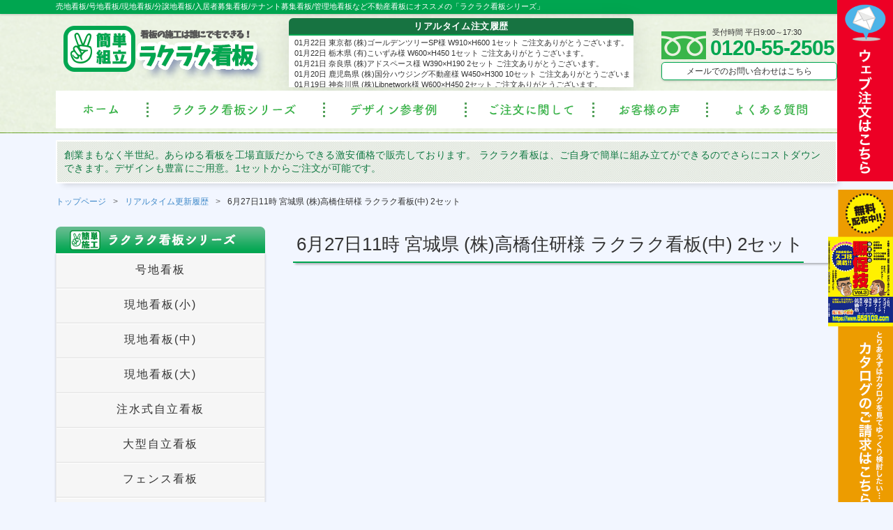

--- FILE ---
content_type: text/html; charset=UTF-8
request_url: https://rakurakukanban.com/real/6%E6%9C%8827%E6%97%A511%E6%99%82-%E5%AE%AE%E5%9F%8E%E7%9C%8C-%E6%A0%AA%E9%AB%98%E6%A9%8B%E4%BD%8F%E7%A0%94%E6%A7%98-%E3%83%A9%E3%82%AF%E3%83%A9%E3%82%AF%E7%9C%8B%E6%9D%BF%E4%B8%AD-2%E3%82%BB/
body_size: 10601
content:
<!DOCTYPE html>
<html lang="ja">

<head>
  <!-- Global site tag (gtag.js) - Google Analytics -->
  <script async src="https://www.googletagmanager.com/gtag/js?id=UA-24068931-5"></script>
  <script>
    window.dataLayer = window.dataLayer || [];

    function gtag() {
      dataLayer.push(arguments);
    }
    gtag('js', new Date());
    gtag('config', 'UA-24068931-5');
  </script>
  <meta charset="UTF-8" />
  <meta name="viewport" content="width=1200">
  <meta http-equiv="X-UA-Compatible" content="IE=edge">
  <meta name="format-detection" content="telephone=no">
  <title>6月27日11時 宮城県 (株)高橋住研様 ラクラク看板(中) 2セット | ラクラク看板【看板の施工は誰にでも出来る！】</title>
  <meta name="author" content="hubworks">
  <link rel="stylesheet" media="all" href="https://rakurakukanban.com/wp-content/themes/hw-rakuraku/style.css" />
  <link rel="apple-touch-icon" href="https://rakurakukanban.com/wp-content/themes/hw-rakuraku/images/apple-touch-icon.png" />
  <!--[if lt IE 8]>
<script src="https://ie7-js.googlecode.com/svn/version/2.1(beta4)/IE8.js"></script>
<![endif]-->
  <!--[if lt IE 9]>
<script src="http://html5shiv.googlecode.com/svn/trunk/html5.js"></script>
<![endif]-->
  <meta name="keywords" content="号地看板,売地看板,現地看板,分譲地看板,入居者募集看板,テナント募集看板,管理地看板" />
<meta name="description" content="創業まもなく半世紀。あらゆる看板を工場直販だからできる激安価格で販売しております。 ラクラク看板は、ご自身で簡単に組み立てができるのでさらにコストダウンできます。デザインも豊富にご用意。1セットからご注文が可能です。" />

<!-- WP SiteManager OGP Tags -->
<meta property="og:title" content="6月27日11時 宮城県 (株)高橋住研様 ラクラク看板(中) 2セット" />
<meta property="og:type" content="article" />
<meta property="og:url" content="https://rakurakukanban.com/real/6%e6%9c%8827%e6%97%a511%e6%99%82-%e5%ae%ae%e5%9f%8e%e7%9c%8c-%e6%a0%aa%e9%ab%98%e6%a9%8b%e4%bd%8f%e7%a0%94%e6%a7%98-%e3%83%a9%e3%82%af%e3%83%a9%e3%82%af%e7%9c%8b%e6%9d%bf%e4%b8%ad-2%e3%82%bb/" />
<meta property="og:description" content="創業まもなく半世紀。あらゆる看板を工場直販だからできる激安価格で販売しております。 ラクラク看板は、ご自身で簡単に組み立てができるのでさらにコストダウンできます。デザインも豊富にご用意。1セットからご注文が可能です。" />
<meta property="og:site_name" content="ラクラク看板【看板の施工は誰にでも出来る！】" />
<meta name='robots' content='max-image-preview:large' />
	<style>img:is([sizes="auto" i], [sizes^="auto," i]) { contain-intrinsic-size: 3000px 1500px }</style>
	<link rel='dns-prefetch' href='//netdna.bootstrapcdn.com' />
<link rel='dns-prefetch' href='//yubinbango.github.io' />
<link rel='dns-prefetch' href='//cdnjs.cloudflare.com' />
<link rel="alternate" type="application/rss+xml" title="ラクラク看板【看板の施工は誰にでも出来る！】 &raquo; 6月27日11時 宮城県 (株)高橋住研様 ラクラク看板(中) 2セット のコメントのフィード" href="https://rakurakukanban.com/real/6%e6%9c%8827%e6%97%a511%e6%99%82-%e5%ae%ae%e5%9f%8e%e7%9c%8c-%e6%a0%aa%e9%ab%98%e6%a9%8b%e4%bd%8f%e7%a0%94%e6%a7%98-%e3%83%a9%e3%82%af%e3%83%a9%e3%82%af%e7%9c%8b%e6%9d%bf%e4%b8%ad-2%e3%82%bb/feed/" />
<script type="text/javascript">
/* <![CDATA[ */
window._wpemojiSettings = {"baseUrl":"https:\/\/s.w.org\/images\/core\/emoji\/15.0.3\/72x72\/","ext":".png","svgUrl":"https:\/\/s.w.org\/images\/core\/emoji\/15.0.3\/svg\/","svgExt":".svg","source":{"concatemoji":"https:\/\/rakurakukanban.com\/wp-includes\/js\/wp-emoji-release.min.js?ver=6.7.4"}};
/*! This file is auto-generated */
!function(i,n){var o,s,e;function c(e){try{var t={supportTests:e,timestamp:(new Date).valueOf()};sessionStorage.setItem(o,JSON.stringify(t))}catch(e){}}function p(e,t,n){e.clearRect(0,0,e.canvas.width,e.canvas.height),e.fillText(t,0,0);var t=new Uint32Array(e.getImageData(0,0,e.canvas.width,e.canvas.height).data),r=(e.clearRect(0,0,e.canvas.width,e.canvas.height),e.fillText(n,0,0),new Uint32Array(e.getImageData(0,0,e.canvas.width,e.canvas.height).data));return t.every(function(e,t){return e===r[t]})}function u(e,t,n){switch(t){case"flag":return n(e,"\ud83c\udff3\ufe0f\u200d\u26a7\ufe0f","\ud83c\udff3\ufe0f\u200b\u26a7\ufe0f")?!1:!n(e,"\ud83c\uddfa\ud83c\uddf3","\ud83c\uddfa\u200b\ud83c\uddf3")&&!n(e,"\ud83c\udff4\udb40\udc67\udb40\udc62\udb40\udc65\udb40\udc6e\udb40\udc67\udb40\udc7f","\ud83c\udff4\u200b\udb40\udc67\u200b\udb40\udc62\u200b\udb40\udc65\u200b\udb40\udc6e\u200b\udb40\udc67\u200b\udb40\udc7f");case"emoji":return!n(e,"\ud83d\udc26\u200d\u2b1b","\ud83d\udc26\u200b\u2b1b")}return!1}function f(e,t,n){var r="undefined"!=typeof WorkerGlobalScope&&self instanceof WorkerGlobalScope?new OffscreenCanvas(300,150):i.createElement("canvas"),a=r.getContext("2d",{willReadFrequently:!0}),o=(a.textBaseline="top",a.font="600 32px Arial",{});return e.forEach(function(e){o[e]=t(a,e,n)}),o}function t(e){var t=i.createElement("script");t.src=e,t.defer=!0,i.head.appendChild(t)}"undefined"!=typeof Promise&&(o="wpEmojiSettingsSupports",s=["flag","emoji"],n.supports={everything:!0,everythingExceptFlag:!0},e=new Promise(function(e){i.addEventListener("DOMContentLoaded",e,{once:!0})}),new Promise(function(t){var n=function(){try{var e=JSON.parse(sessionStorage.getItem(o));if("object"==typeof e&&"number"==typeof e.timestamp&&(new Date).valueOf()<e.timestamp+604800&&"object"==typeof e.supportTests)return e.supportTests}catch(e){}return null}();if(!n){if("undefined"!=typeof Worker&&"undefined"!=typeof OffscreenCanvas&&"undefined"!=typeof URL&&URL.createObjectURL&&"undefined"!=typeof Blob)try{var e="postMessage("+f.toString()+"("+[JSON.stringify(s),u.toString(),p.toString()].join(",")+"));",r=new Blob([e],{type:"text/javascript"}),a=new Worker(URL.createObjectURL(r),{name:"wpTestEmojiSupports"});return void(a.onmessage=function(e){c(n=e.data),a.terminate(),t(n)})}catch(e){}c(n=f(s,u,p))}t(n)}).then(function(e){for(var t in e)n.supports[t]=e[t],n.supports.everything=n.supports.everything&&n.supports[t],"flag"!==t&&(n.supports.everythingExceptFlag=n.supports.everythingExceptFlag&&n.supports[t]);n.supports.everythingExceptFlag=n.supports.everythingExceptFlag&&!n.supports.flag,n.DOMReady=!1,n.readyCallback=function(){n.DOMReady=!0}}).then(function(){return e}).then(function(){var e;n.supports.everything||(n.readyCallback(),(e=n.source||{}).concatemoji?t(e.concatemoji):e.wpemoji&&e.twemoji&&(t(e.twemoji),t(e.wpemoji)))}))}((window,document),window._wpemojiSettings);
/* ]]> */
</script>
<style id='wp-emoji-styles-inline-css' type='text/css'>

	img.wp-smiley, img.emoji {
		display: inline !important;
		border: none !important;
		box-shadow: none !important;
		height: 1em !important;
		width: 1em !important;
		margin: 0 0.07em !important;
		vertical-align: -0.1em !important;
		background: none !important;
		padding: 0 !important;
	}
</style>
<link rel='stylesheet' id='wp-block-library-css' href='https://rakurakukanban.com/wp-includes/css/dist/block-library/style.min.css?ver=6.7.4' type='text/css' media='all' />
<style id='classic-theme-styles-inline-css' type='text/css'>
/*! This file is auto-generated */
.wp-block-button__link{color:#fff;background-color:#32373c;border-radius:9999px;box-shadow:none;text-decoration:none;padding:calc(.667em + 2px) calc(1.333em + 2px);font-size:1.125em}.wp-block-file__button{background:#32373c;color:#fff;text-decoration:none}
</style>
<link rel='stylesheet' id='contact-form-7-css' href='https://rakurakukanban.com/wp-content/plugins/contact-form-7/includes/css/styles.css?ver=6.1.4' type='text/css' media='all' />
<link rel='stylesheet' id='font-awesome-css' href='//cdnjs.cloudflare.com/ajax/libs/font-awesome/4.3.0/css/font-awesome.min.css?ver=6.7.4' type='text/css' media='all' />
<link rel='stylesheet' id='wp-to-top-css' href='https://rakurakukanban.com/wp-content/plugins/wp-to-top/css/wp-to-top.css?ver=6.7.4' type='text/css' media='all' />
<style id='wp-to-top-inline-css' type='text/css'>
.wp-to-top {
		background: #000;
		color: #fff; right: 10px; 
		font-size: 30px; 
		line-height: 30px; 
		}.wp-to-top:hover {
		color: #fff; 
		}
</style>
<link rel='stylesheet' id='fancybox-css' href='https://rakurakukanban.com/wp-content/plugins/easy-fancybox/fancybox/1.5.4/jquery.fancybox.min.css?ver=6.7.4' type='text/css' media='screen' />
<link rel='stylesheet' id='cf7cf-style-css' href='https://rakurakukanban.com/wp-content/plugins/cf7-conditional-fields/style.css?ver=2.5.10' type='text/css' media='all' />
<script type="text/javascript" src="https://rakurakukanban.com/wp-includes/js/jquery/jquery.min.js?ver=3.7.1" id="jquery-core-js"></script>
<script type="text/javascript" src="https://rakurakukanban.com/wp-includes/js/jquery/jquery-migrate.min.js?ver=3.4.1" id="jquery-migrate-js"></script>
<link rel="https://api.w.org/" href="https://rakurakukanban.com/wp-json/" /><link rel="alternate" title="JSON" type="application/json" href="https://rakurakukanban.com/wp-json/wp/v2/posts/663" /><link rel="EditURI" type="application/rsd+xml" title="RSD" href="https://rakurakukanban.com/xmlrpc.php?rsd" />
<meta name="generator" content="WordPress 6.7.4" />
<link rel='shortlink' href='https://rakurakukanban.com/?p=663' />
<link rel="alternate" title="oEmbed (JSON)" type="application/json+oembed" href="https://rakurakukanban.com/wp-json/oembed/1.0/embed?url=https%3A%2F%2Frakurakukanban.com%2Freal%2F6%25e6%259c%258827%25e6%2597%25a511%25e6%2599%2582-%25e5%25ae%25ae%25e5%259f%258e%25e7%259c%258c-%25e6%25a0%25aa%25e9%25ab%2598%25e6%25a9%258b%25e4%25bd%258f%25e7%25a0%2594%25e6%25a7%2598-%25e3%2583%25a9%25e3%2582%25af%25e3%2583%25a9%25e3%2582%25af%25e7%259c%258b%25e6%259d%25bf%25e4%25b8%25ad-2%25e3%2582%25bb%2F" />
<link rel="alternate" title="oEmbed (XML)" type="text/xml+oembed" href="https://rakurakukanban.com/wp-json/oembed/1.0/embed?url=https%3A%2F%2Frakurakukanban.com%2Freal%2F6%25e6%259c%258827%25e6%2597%25a511%25e6%2599%2582-%25e5%25ae%25ae%25e5%259f%258e%25e7%259c%258c-%25e6%25a0%25aa%25e9%25ab%2598%25e6%25a9%258b%25e4%25bd%258f%25e7%25a0%2594%25e6%25a7%2598-%25e3%2583%25a9%25e3%2582%25af%25e3%2583%25a9%25e3%2582%25af%25e7%259c%258b%25e6%259d%25bf%25e4%25b8%25ad-2%25e3%2582%25bb%2F&#038;format=xml" />
<link rel="canonical" href="https://rakurakukanban.com/real/6%e6%9c%8827%e6%97%a511%e6%99%82-%e5%ae%ae%e5%9f%8e%e7%9c%8c-%e6%a0%aa%e9%ab%98%e6%a9%8b%e4%bd%8f%e7%a0%94%e6%a7%98-%e3%83%a9%e3%82%af%e3%83%a9%e3%82%af%e7%9c%8b%e6%9d%bf%e4%b8%ad-2%e3%82%bb/" />
<link rel="icon" href="https://rakurakukanban.com/wp-content/uploads/2016/03/cropped-favicon_03-32x32.png" sizes="32x32" />
<link rel="icon" href="https://rakurakukanban.com/wp-content/uploads/2016/03/cropped-favicon_03-192x192.png" sizes="192x192" />
<link rel="apple-touch-icon" href="https://rakurakukanban.com/wp-content/uploads/2016/03/cropped-favicon_03-180x180.png" />
<meta name="msapplication-TileImage" content="https://rakurakukanban.com/wp-content/uploads/2016/03/cropped-favicon_03-270x270.png" />
  <script src="https://rakurakukanban.com/wp-content/themes/hw-rakuraku/js/accordion.js" type="text/javascript"></script>
  <script src="https://rakurakukanban.com/wp-content/themes/hw-rakuraku/js/anchor.js" type="text/javascript"></script>
  <!-- <script src="https://rakurakukanban.com/wp-content/themes/hw-rakuraku/js/sticky.js" type="text/javascript"></script> -->
  <script>
    (function(i, s, o, g, r, a, m) {
      i['GoogleAnalyticsObject'] = r;
      i[r] = i[r] || function() {
        (i[r].q = i[r].q || []).push(arguments)
      }, i[r].l = 1 * new Date();
      a = s.createElement(o),
        m = s.getElementsByTagName(o)[0];
      a.async = 1;
      a.src = g;
      m.parentNode.insertBefore(a, m)
    })(window, document, 'script', 'https://www.google-analytics.com/analytics.js', 'ga');

    ga('create', 'UA-78295856-1', 'auto');
    ga('send', 'pageview');
  </script>
  <!-- Google Tag Manager -->
  <script>
    (function(w, d, s, l, i) {
      w[l] = w[l] || [];
      w[l].push({
        'gtm.start': new Date().getTime(),
        event: 'gtm.js'
      });
      var f = d.getElementsByTagName(s)[0],
        j = d.createElement(s),
        dl = l != 'dataLayer' ? '&l=' + l : '';
      j.async = true;
      j.src =
        'https://www.googletagmanager.com/gtm.js?id=' + i + dl;
      f.parentNode.insertBefore(j, f);
    })(window, document, 'script', 'dataLayer', 'GTM-NCVBWG8');
  </script>
  <!-- End Google Tag Manager -->

</head>

<body class="post-template-default single single-post postid-663 single-format-standard">
  <!-- Google Tag Manager (noscript) -->
  <noscript><iframe src="https://www.googletagmanager.com/ns.html?id=GTM-NCVBWG8" height="0" width="0" style="display:none;visibility:hidden"></iframe></noscript>
  <!-- End Google Tag Manager (noscript) -->

  <div class="wrapper_sub clearfix">
    <header class="header">
      <div id="header_top">
        <p class="inner">売地看板/号地看板/現地看板/分譲地看板/入居者募集看板/テナント募集看板/管理地看板など不動産看板にオススメの「ラクラク看板シリーズ」
        <p>
      </div>
      <div class="inner clearfix" style="margin-bottom: 5px;">
        <div class="logo">
          <a href="https://rakurakukanban.com/">ラクラク看板</a>
        </div>
        <div id="real_info" class="clearfix">
          <section>
            <h2 class="real_title">リアルタイム注文履歴</h2>
            <div class="real_inner clearfix">
              <ul class="list-unstyled">
                
                  <li>01月22日 東京都 (株)ゴールデンツリーSP様 W910×H600 1セット ご注文ありがとうございます。</li><li>01月22日 栃木県 (有)こいずみ様 W600×H450 1セット ご注文ありがとうございます。</li><li>01月21日 奈良県 (株)アドスペース様 W390×H190 2セット ご注文ありがとうございます。</li><li>01月20日 鹿児島県 (株)国分ハウジング不動産様 W450×H300 10セット ご注文ありがとうございます。</li><li>01月19日 神奈川県 (株)Libnetwork様 W600×H450 2セット ご注文ありがとうございます。</li><li>01月19日 大阪府 (株)ハウスプロテクト様 W1820×H910 1セット ご注文ありがとうございます。</li><li>01月16日 鹿児島県 (株)国分ハウジング様 W1820×H910 1セット ご注文ありがとうございます。</li><li>01月14日 東京都 (株)WONDERLINE様 W910×H600 1セット ご注文ありがとうございます。</li><li>01月08日 愛知県 (株)日栄不動産様 W910×H600 1セット ご注文ありがとうございます。</li><li>12月26日 大阪府 (株)インターコード様 W1820×H910 1セット ご注文ありがとうございます。</li><li>12月25日 東京都 (株)ナズカンパニィ様 W450×H300 2セット ご注文ありがとうございます。</li><li>12月15日 佐賀県 (株)やわらかい設計図様 W1820×H910 1セット ご注文ありがとうございます。</li><li>12月05日 東京都 合同会社I-Planning様  1式 ご注文ありがとうございます。</li><li>12月04日 埼玉県 (株)アクシス21様 W910×H600 15セット ご注文ありがとうございます。</li><li>11月25日 北海道 (株)カワムラホーム様 W910×H600 10セット ご注文ありがとうございます。</li><li>11月06日 茨城県 (株)ひだまりハウス様 W910×H600 3セット ご注文ありがとうございます。</li><li>11月06日 愛知県 愛和管財(株)様 W910×H600 1セット ご注文ありがとうございます。</li><li>11月04日 神奈川県 (株)トリプルウィン様 W910×H600 3セット ご注文ありがとうございます。</li><li>10月08日 埼玉県 (株)松堀不動産様 W600×H450 20セット ご注文ありがとうございます。</li><li>10月07日 岡山県 (株)サントップ様 W910×H600 3セット ご注文ありがとうございます。</li>                              </ul>
            </div>
          </section>
        </div><!-- end #real_info -->
        <!-- <div class="gogo"><p>建築・不動産業界販促支援の</p><a href="http://www.552103.com/" target="_blank"><img src="https://rakurakukanban.com/wp-content/themes/hw-rakuraku/images/base/bn_head_gogo.jpg" target="_blank" alt="GO！GO！不動産リンクバナー"></a></div> -->
        <div class="contact">
          <ul class="list-unstyled clearfix">
            <li class="headContactTime">受付時間 平日9:00～17:30</li>
            <li class="headContactTel">0120-55-2505</li>
          </ul>
          <p class="headContactText"><a href="https://rakurakukanban.com/contact">メールでのお問い合わせはこちら</a></p>
        </div><!-- #contact end -->
      </div><!-- .clearfix end -->
      <div class="inner">
        <nav class="nav">
          <ul id="menu-pc_global" class="clearfix"><li id="menu-item-50" class="menu-item menu-item-type-post_type menu-item-object-page menu-item-home menu-item-50 menu-item-slug-top"><a href="https://rakurakukanban.com/">ホーム</a></li>
<li id="menu-item-71" class="menu-item menu-item-type-custom menu-item-object-custom menu-item-has-children menu-item-71"><a>ラクラク看板シリーズ</a>
<ul class="sub-menu">
	<li id="menu-item-53" class="menu-item menu-item-type-post_type menu-item-object-page menu-item-53 menu-item-slug-gouchi"><a href="https://rakurakukanban.com/gouchi/">号地看板</a></li>
	<li id="menu-item-54" class="menu-item menu-item-type-post_type menu-item-object-page menu-item-54 menu-item-slug-small"><a href="https://rakurakukanban.com/small/">現地看板(小)</a></li>
	<li id="menu-item-55" class="menu-item menu-item-type-post_type menu-item-object-page menu-item-55 menu-item-slug-middle"><a href="https://rakurakukanban.com/middle/">現地看板(中)</a></li>
	<li id="menu-item-56" class="menu-item menu-item-type-post_type menu-item-object-page menu-item-56 menu-item-slug-big"><a href="https://rakurakukanban.com/big/">現地看板(大)</a></li>
	<li id="menu-item-57" class="menu-item menu-item-type-post_type menu-item-object-page menu-item-57 menu-item-slug-chusui"><a href="https://rakurakukanban.com/chusui/">注水式自立看板</a></li>
	<li id="menu-item-58" class="menu-item menu-item-type-post_type menu-item-object-page menu-item-58 menu-item-slug-bigjiritu"><a href="https://rakurakukanban.com/bigjiritu/">大型自立看板</a></li>
	<li id="menu-item-59" class="menu-item menu-item-type-post_type menu-item-object-page menu-item-59 menu-item-slug-fence"><a href="https://rakurakukanban.com/fence/">フェンス看板</a></li>
	<li id="menu-item-60" class="menu-item menu-item-type-post_type menu-item-object-page menu-item-60 menu-item-slug-annai"><a href="https://rakurakukanban.com/annai/">チラシケース付き現地案内看板</a></li>
	<li id="menu-item-326" class="menu-item menu-item-type-post_type menu-item-object-page menu-item-326 menu-item-slug-wall"><a href="https://rakurakukanban.com/wall/">壁掛け看板</a></li>
</ul>
</li>
<li id="menu-item-51" class="menu-item menu-item-type-post_type menu-item-object-page menu-item-51 menu-item-slug-design"><a href="https://rakurakukanban.com/design/">デザイン参考例</a></li>
<li id="menu-item-61" class="menu-item menu-item-type-post_type menu-item-object-page menu-item-61 menu-item-slug-order"><a href="https://rakurakukanban.com/order/">ご注文に関して</a></li>
<li id="menu-item-254" class="menu-item menu-item-type-post_type menu-item-object-page menu-item-254 menu-item-slug-voice"><a href="https://rakurakukanban.com/voice/">お客様の声</a></li>
<li id="menu-item-63" class="menu-item menu-item-type-post_type menu-item-object-page menu-item-63 menu-item-slug-faq"><a href="https://rakurakukanban.com/faq/">よくある質問</a></li>
</ul>        </nav>
      </div><!-- .inner end -->
    </header>
  </div>
  <!-- <div class="appeal_lead">
    <p><strong>12/28〜1/4</strong>の間、当サイトは休業となっております。12/27出荷に間に合わない出荷やお問合せについては、営業開始後の対応となりますので、ご了承ください。</p> -->
  <div class="appeal_lead">
    <p>創業まもなく半世紀。あらゆる看板を工場直販だからできる激安価格で販売しております。
      ラクラク看板は、ご自身で簡単に組み立てができるのでさらにコストダウンできます。デザインも豊富にご用意。1セットからご注文が可能です。</p>
  </div>
      <div class="inner clearfix center-block">
      <div id="bread_crumb" class="clearfix">
	<ul>
		<li class="level-1 top"><a href="https://rakurakukanban.com/">トップページ</a></li>
		<li class="level-2 sub"><a href="https://rakurakukanban.com/category/real/">リアルタイム更新履歴</a></li>
		<li class="level-3 sub tail current">6月27日11時 宮城県 (株)高橋住研様 ラクラク看板(中) 2セット</li>
	</ul>
</div>
    </div>
    <div class="fixBanner">
    <ul>
      <li><a href="https://rakurakukanban.com/web-order"><img src="https://rakurakukanban.com/wp-content/themes/hw-rakuraku/images/base/bn_right1.png" alt="ウェブ注文はこちら" width="80px"></a></li>
      <li><a href="https://rakurakukanban.com/contact"><img src="https://rakurakukanban.com/wp-content/themes/hw-rakuraku/images/base/bn_right2.png" alt="無料カタログ請求はこちら" width="93px"></a></li>
    </ul>
  </div>
<div class="container clearfix">
<main class="main">
<h1 class="page_tl2">
<span>6月27日11時 宮城県 (株)高橋住研様 ラクラク看板(中) 2セット</span>
</h1>
</main>
<div class="side">
<div class="sidebar">
<div class="side_nav">
<h2><img src="https://rakurakukanban.com/wp-content/themes/hw-rakuraku/images/base/tl_side_menu.png" height="38" width="300" alt="ラクラク看板シリーズ"></h2>
<ul class="side_category_menu">
<li><a href="https://rakurakukanban.com/gouchi">号地看板</a></li>
<li><a href="https://rakurakukanban.com/small">現地看板(小)</a></li>
<li><a href="https://rakurakukanban.com/middle">現地看板(中)</a></li>
<li><a href="https://rakurakukanban.com/big">現地看板(大)</a></li>
<li><a href="https://rakurakukanban.com/chusui">注水式自立看板</a></li>
<li><a href="https://rakurakukanban.com/bigjiritu">大型自立看板</a></li>
<li><a href="https://rakurakukanban.com/fence">フェンス看板</a></li>
<li><a href="https://rakurakukanban.com/annai">チラシケース付き現地案内看板</a></li>
<!-- <li><a href="https://rakurakukanban.com/oki">多目的置き型看板</a></li> -->
<!-- <li><a href="https://rakurakukanban.com/jyousetsu">常設看板</a></li> -->
<li><a href="https://rakurakukanban.com/wall">壁掛け看板</a></li>
<!-- <li><a href="https://rakurakukanban.com/igata">I型看板</a></li> -->
</ul>
</div><!-- end .side_nav -->
<ul>
<li><a href="https://rakurakukanban.com/guide"><img src="https://rakurakukanban.com/wp-content/themes/hw-rakuraku/images/base/bn_guide.jpg" height="100" width="300" alt="データ作成ガイド"></a></li>
<li><a href="https://rakurakukanban.com/color-font"><img src="https://rakurakukanban.com/wp-content/themes/hw-rakuraku/images/base/bn_font_color.jpg" height="100" width="300" alt="色・書体について"></a></li>
<li><a href="https://rakurakukanban.com/lottery"><img src="https://rakurakukanban.com/wp-content/themes/hw-rakuraku/images/base/bn_lottery.jpg" height="100" width="300" alt="謎の大抽選会"></a></li>
<li><a href="https://rakurakukanban.com/factory"><img src="https://rakurakukanban.com/wp-content/themes/hw-rakuraku/images/base/bn_factory.jpg" height="100" width="300" alt="工場見学"></a></li>
<li><a href="https://rakurakukanban.com/staff"><img src="https://rakurakukanban.com/wp-content/themes/hw-rakuraku/images/base/bn_staff.jpg" height="100" width="300" alt="スタッフ紹介"></a></li>
<li><a href="https://rakurakukanban.com/experimental"><img src="https://rakurakukanban.com/wp-content/themes/hw-rakuraku/images/base/bn_experiment.jpg" height="100" width="300" alt="強風でもラクラク看板は倒れない"></a></li>
</ul>
</div><!-- end .sidebar --></div><!-- end .side -->
</div><!-- end .container -->
<div class="bottom_contact">
  <p>初めてのお客様でもWEB注文・FAX注文・お問い合わせはお気軽にどうぞ</p>
  <ul class="clearfix">
    <li><a href="https://rakurakukanban.com/web-order" class="text-hide"><img src="https://rakurakukanban.com/wp-content/themes/hw-rakuraku/images/base/bn_web.png" alt="WEBからの注文">webからの注文</a></li>
    <li><a href="https://rakurakukanban.com/fax-order" class="text-hide"><img src="https://rakurakukanban.com/wp-content/themes/hw-rakuraku/images/base/bn_fax.png" alt="">FAXでの注文</a></li>
    <li><a href="https://rakurakukanban.com/contact" class="text-hide"><img src="https://rakurakukanban.com/wp-content/themes/hw-rakuraku/images/base/bn_contact.png" alt="お見積り・資料請求・お問合せ">お見積り・資料請求・お問合せ</a></li>
  </ul>
</div>
<div id="footer_top">
  <ul>
    <li><a href="http://www.552103.com/" target="_blank"><img src="https://rakurakukanban.com/wp-content/themes/hw-rakuraku/images/base/bn_gogo.jpg" target="_blank" alt="GO！GO！不動産リンクバナー"></a></li>
    <li><a href="https://www.kanbando.jp/" target="_blank"><img src="https://rakurakukanban.com/wp-content/themes/hw-rakuraku/images/base/bn_kanbando.jpg" target="_blank" alt="看板道リンクバナー"></a></li>
    <li><a href="http://grand-arms.com" target="_blank"><img src="https://rakurakukanban.com/wp-content/themes/hw-rakuraku/images/base/bn_arms_h80.gif" target="_blank" alt="手描きにこだわった壁紙と素材のブランド『Arms』"></a></li>
    <li><a href="http://gogo-genbasheet.com" target="_blank"><img src="https://rakurakukanban.com/wp-content/themes/hw-rakuraku/images/base/bn_imagesheet.jpg" target="_blank" alt="建築現場のイメージシートリンクバナー"></a></li>
    <li><a href="https://www.hkt-p.com" target="_blank"><img src="https://rakurakukanban.com/wp-content/themes/hw-rakuraku/images/base/rakuraku__bnr_hkt.jpg" target="_blank" alt="飛沫感染対策プロジェクトリンクバナー"></a></li>
    <li><a href="https://www.makusuru.com/" target="_blank"><img src="https://rakurakukanban.com/wp-content/themes/hw-rakuraku/images/base/bnr_makusuru.jpg" target="_blank" alt="ターポリン幕専門の印刷通販「まくする」リンクバナー"></a></li>
    <li><a href="https://ogpk.net/" target="_blank"><img src="https://rakurakukanban.com/wp-content/themes/hw-rakuraku/images/base/bn_ogpk_480.jpg" target="_blank" alt="オリジナルグッズ研究所"></a></li>
    <li>&nbsp;</li>
    <li>&nbsp;</li>
    <li>&nbsp;</li>
  </ul>
</div>
<footer class="clearfix">
    <div class="inner center-block">
    <div class="footer_nav_block clearfix">
    <div class="contact">
    <h2><img src="https://rakurakukanban.com/wp-content/themes/hw-rakuraku/images/base/site_logo_footer.png" alt="ラクラク看板 看板の施工は誰にでもできる" style="margin: 0;"></h2>
          <ul class="list-unstyled clearfix">
          <li class="headContactTime">受付時間  平日9:00～17:30</li>
              <li class="headContactTel">0120-55-2505</li>

          </ul>
    </div><!-- #contact end -->
    <ul class="clearfix footer_nav">
      <li><a href="https://rakurakukanban.com/">ホーム</a></li>
      <li><a href="https://rakurakukanban.com/design">デザイン参考例</a></li>
      <li><a href="https://rakurakukanban.com/order">ご注文に関して</a></li>
      <li><a href="https://rakurakukanban.com/voice">お客様の声</a></li>
      <li><a href="https://rakurakukanban.com/faq">よくある質問</a></li>
      <li><a href="https://rakurakukanban.com/guide">データ作成ガイド</a></li>
      <li><a href="https://rakurakukanban.com/color-font">色・書体について</a></li>
    </ul>
     <ul class="clearfix footer_nav1">
      <li><a href="https://rakurakukanban.com/gouchi">号地看板</a></li>
      <li><a href="https://rakurakukanban.com/small">現地看板(小)</a></li>
      <li><a href="https://rakurakukanban.com/middle">現地看板(中)</a></li>
      <li><a href="https://rakurakukanban.com/big">現地看板(大)</a></li>
      <li><a href="https://rakurakukanban.com/chusui">注水式自立看板</a></li>
      <li><a href="https://rakurakukanban.com/bigjiritu">大型自立看板</a></li>
      <li><a href="https://rakurakukanban.com/fence">フェンス看板</a></li>
    </ul>
     <ul class="clearfix footer_nav2">
      <li><a href="https://rakurakukanban.com/annai">チラシケース付き現地案内看板</a></li>
      <!-- <li><a href="https://rakurakukanban.com/oki">多目的置き型看板</a></li> -->
      <!-- <li><a href="https://rakurakukanban.com/jyousetsu">常設看板</a></li> -->
      <li><a href="https://rakurakukanban.com/wall">壁掛け看板</a></li>
      <!-- <li><a href="https://rakurakukanban.com/igata">I型看板</a></li> -->
      <li><a href="https://rakurakukanban.com/staff">スタッフ紹介</a></li>
      <li><a href="https://rakurakukanban.com/factory">工場見学</a></li>
    </ul>
    <ul class="clearfix footer_nav3">
      <li><a href="https://rakurakukanban.com/web-order">WEB注文</a></li>
      <li><a href="https://rakurakukanban.com/fax-order">FAX注文</a></li>
      <li><a href="https://rakurakukanban.com/contact">問合せ・見積り・資料請求</a></li>
      <li><a href="https://rakurakukanban.com/lottery">謎の大抽選会</a></li>
      <li><a href="https://rakurakukanban.com/privacy">個人情報保護方針</a></li>
      <li><a href="https://rakurakukanban.com/sitemap">サイトマップ</a></li>
    </ul>
    </div>
    <p id="copyright">
     <small>Copyright &copy; 2026 <a href="https://rakurakukanban.com/" title="ラクラク看板【看板の施工は誰にでも出来る！】" rel="home">ラクラク看板</a> All rights reserved.</small>
    </p>
    </div>
</footer>
<script async type="text/javascript">
jQuery(function() {
    var images = jQuery("img");
    for(var i=0; i < images.size(); i++) {
        if(images.eq(i).attr("src").match("bn_.")) {
            jQuery("img").eq(i).hover(function() {
                jQuery(this).fadeTo("slow", 0.7);
            }, function() {
                jQuery(this).fadeTo('slow', '1');
            });
        }
    }
});
</script>
<!-- User Heat Tag -->
<script type="text/javascript">
(function(add, cla){window['UserHeatTag']=cla;window[cla]=window[cla]||function(){(window[cla].q=window[cla].q||[]).push(arguments)},window[cla].l=1*new Date();var ul=document.createElement('script');var tag = document.getElementsByTagName('script')[0];ul.async=1;ul.src=add;tag.parentNode.insertBefore(ul,tag);})('//uh.nakanohito.jp/uhj2/uh.js', '_uhtracker');_uhtracker({id:'uhltpjGG5l'});
</script>
<!-- End User Heat Tag -->	<script language="JavaScript">
    jQuery(function(){
    	    	jQuery("#tabArea").easyResponsiveTabs();	});
    </script>
    <a href="#" class="wp-to-top hvr-wobble-vertical hvr-glow">
	<i class="fa fa-arrow-up"></i>
</a>
<!-- / wp-to-top --><script type="text/javascript">
document.addEventListener( 'wpcf7mailsent', function( event ) {
if( '202' == event.detail.contactFormId){
    location.replace('//rakurakukanban.com/template-thanks2');
}else if( '203' == event.detail.contactFormId){
    location.replace('//rakurakukanban.com/original-thanks2');
}else if( '204' == event.detail.contactFormId){
    location.replace('//rakurakukanban.com/complete-thanks2');
}else if( '72' == event.detail.contactFormId){
    location.replace('//rakurakukanban.com/contact-thanks2');
}else if( '201' == event.detail.contactFormId){
    location.replace('//rakurakukanban.com/estimate-thanks2');
}else if( '200' == event.detail.contactFormId){
    location.replace('//rakurakukanban.com/request-thanks2');
}
else{
    location.replace('//rakurakukanban.com');
}
}, false );
</script>
<link rel='stylesheet' id='easyResponsiveTabs_css-css' href='https://rakurakukanban.com/wp-content/plugins/wp-easy-responsive-tabs-to-accordion/css/easy-responsive-tabs.css?ver=2013-07-04' type='text/css' media='all' />
<script type="text/javascript" src="https://rakurakukanban.com/wp-includes/js/dist/hooks.min.js?ver=4d63a3d491d11ffd8ac6" id="wp-hooks-js"></script>
<script type="text/javascript" src="https://rakurakukanban.com/wp-includes/js/dist/i18n.min.js?ver=5e580eb46a90c2b997e6" id="wp-i18n-js"></script>
<script type="text/javascript" id="wp-i18n-js-after">
/* <![CDATA[ */
wp.i18n.setLocaleData( { 'text direction\u0004ltr': [ 'ltr' ] } );
/* ]]> */
</script>
<script type="text/javascript" src="https://rakurakukanban.com/wp-content/plugins/contact-form-7/includes/swv/js/index.js?ver=6.1.4" id="swv-js"></script>
<script type="text/javascript" id="contact-form-7-js-translations">
/* <![CDATA[ */
( function( domain, translations ) {
	var localeData = translations.locale_data[ domain ] || translations.locale_data.messages;
	localeData[""].domain = domain;
	wp.i18n.setLocaleData( localeData, domain );
} )( "contact-form-7", {"translation-revision-date":"2025-11-30 08:12:23+0000","generator":"GlotPress\/4.0.3","domain":"messages","locale_data":{"messages":{"":{"domain":"messages","plural-forms":"nplurals=1; plural=0;","lang":"ja_JP"},"This contact form is placed in the wrong place.":["\u3053\u306e\u30b3\u30f3\u30bf\u30af\u30c8\u30d5\u30a9\u30fc\u30e0\u306f\u9593\u9055\u3063\u305f\u4f4d\u7f6e\u306b\u7f6e\u304b\u308c\u3066\u3044\u307e\u3059\u3002"],"Error:":["\u30a8\u30e9\u30fc:"]}},"comment":{"reference":"includes\/js\/index.js"}} );
/* ]]> */
</script>
<script type="text/javascript" id="contact-form-7-js-before">
/* <![CDATA[ */
var wpcf7 = {
    "api": {
        "root": "https:\/\/rakurakukanban.com\/wp-json\/",
        "namespace": "contact-form-7\/v1"
    }
};
/* ]]> */
</script>
<script type="text/javascript" src="https://rakurakukanban.com/wp-content/plugins/contact-form-7/includes/js/index.js?ver=6.1.4" id="contact-form-7-js"></script>
<script type="text/javascript" src="//netdna.bootstrapcdn.com/bootstrap/3.1.1/js/bootstrap.min.js?ver=3.1.1" id="bootstrap-js"></script>
<script type="text/javascript" src="https://yubinbango.github.io/yubinbango/yubinbango.js?ver=6.7.4" id="yubinbango-js"></script>
<script type="text/javascript" src="https://rakurakukanban.com/wp-content/plugins/easy-fancybox/vendor/purify.min.js?ver=6.7.4" id="fancybox-purify-js"></script>
<script type="text/javascript" id="jquery-fancybox-js-extra">
/* <![CDATA[ */
var efb_i18n = {"close":"Close","next":"Next","prev":"Previous","startSlideshow":"Start slideshow","toggleSize":"Toggle size"};
/* ]]> */
</script>
<script type="text/javascript" src="https://rakurakukanban.com/wp-content/plugins/easy-fancybox/fancybox/1.5.4/jquery.fancybox.min.js?ver=6.7.4" id="jquery-fancybox-js"></script>
<script type="text/javascript" id="jquery-fancybox-js-after">
/* <![CDATA[ */
var fb_timeout, fb_opts={'autoScale':true,'showCloseButton':true,'margin':20,'pixelRatio':'false','centerOnScroll':true,'enableEscapeButton':true,'overlayShow':true,'hideOnOverlayClick':true,'minViewportWidth':320,'minVpHeight':320,'disableCoreLightbox':'true','enableBlockControls':'true','fancybox_openBlockControls':'true' };
if(typeof easy_fancybox_handler==='undefined'){
var easy_fancybox_handler=function(){
jQuery([".nolightbox","a.wp-block-file__button","a.pin-it-button","a[href*='pinterest.com\/pin\/create']","a[href*='facebook.com\/share']","a[href*='twitter.com\/share']"].join(',')).addClass('nofancybox');
jQuery('a.fancybox-close').on('click',function(e){e.preventDefault();jQuery.fancybox.close()});
/* IMG */
						var unlinkedImageBlocks=jQuery(".wp-block-image > img:not(.nofancybox,figure.nofancybox>img)");
						unlinkedImageBlocks.wrap(function() {
							var href = jQuery( this ).attr( "src" );
							return "<a href='" + href + "'></a>";
						});
var fb_IMG_select=jQuery('a[href*=".jpg" i]:not(.nofancybox,li.nofancybox>a,figure.nofancybox>a),area[href*=".jpg" i]:not(.nofancybox),a[href*=".jpeg" i]:not(.nofancybox,li.nofancybox>a,figure.nofancybox>a),area[href*=".jpeg" i]:not(.nofancybox),a[href*=".png" i]:not(.nofancybox,li.nofancybox>a,figure.nofancybox>a),area[href*=".png" i]:not(.nofancybox),a[href*=".gif" i]:not(.nofancybox,li.nofancybox>a,figure.nofancybox>a),area[href*=".gif" i]:not(.nofancybox)');
fb_IMG_select.addClass('fancybox image');
var fb_IMG_sections=jQuery('.gallery,.wp-block-gallery,.tiled-gallery,.wp-block-jetpack-tiled-gallery,.ngg-galleryoverview,.ngg-imagebrowser,.nextgen_pro_blog_gallery,.nextgen_pro_film,.nextgen_pro_horizontal_filmstrip,.ngg-pro-masonry-wrapper,.ngg-pro-mosaic-container,.nextgen_pro_sidescroll,.nextgen_pro_slideshow,.nextgen_pro_thumbnail_grid,.tiled-gallery');
fb_IMG_sections.each(function(){jQuery(this).find(fb_IMG_select).attr('rel','gallery-'+fb_IMG_sections.index(this));});
jQuery('a.fancybox,area.fancybox,.fancybox>a').each(function(){jQuery(this).fancybox(jQuery.extend(true,{},fb_opts,{'transition':'elastic','transitionIn':'elastic','easingIn':'easeOutBack','transitionOut':'elastic','easingOut':'easeInBack','opacity':false,'hideOnContentClick':false,'titleShow':true,'titlePosition':'over','titleFromAlt':true,'showNavArrows':true,'enableKeyboardNav':true,'cyclic':false,'mouseWheel':'true'}))});
};};
jQuery(easy_fancybox_handler);jQuery(document).on('post-load',easy_fancybox_handler);
/* ]]> */
</script>
<script type="text/javascript" src="https://rakurakukanban.com/wp-content/plugins/easy-fancybox/vendor/jquery.easing.min.js?ver=1.4.1" id="jquery-easing-js"></script>
<script type="text/javascript" src="https://rakurakukanban.com/wp-content/plugins/easy-fancybox/vendor/jquery.mousewheel.min.js?ver=3.1.13" id="jquery-mousewheel-js"></script>
<script type="text/javascript" id="wpcf7cf-scripts-js-extra">
/* <![CDATA[ */
var wpcf7cf_global_settings = {"ajaxurl":"https:\/\/rakurakukanban.com\/wp-admin\/admin-ajax.php"};
/* ]]> */
</script>
<script type="text/javascript" src="https://rakurakukanban.com/wp-content/plugins/cf7-conditional-fields/js/scripts.js?ver=2.5.10" id="wpcf7cf-scripts-js"></script>
<script type="text/javascript" src="https://www.google.com/recaptcha/api.js?render=6Ldkfo0UAAAAAONVvo3hGwIeLHW7VEmNrM3zReKO&amp;ver=3.0" id="google-recaptcha-js"></script>
<script type="text/javascript" src="https://rakurakukanban.com/wp-includes/js/dist/vendor/wp-polyfill.min.js?ver=3.15.0" id="wp-polyfill-js"></script>
<script type="text/javascript" id="wpcf7-recaptcha-js-before">
/* <![CDATA[ */
var wpcf7_recaptcha = {
    "sitekey": "6Ldkfo0UAAAAAONVvo3hGwIeLHW7VEmNrM3zReKO",
    "actions": {
        "homepage": "homepage",
        "contactform": "contactform"
    }
};
/* ]]> */
</script>
<script type="text/javascript" src="https://rakurakukanban.com/wp-content/plugins/contact-form-7/modules/recaptcha/index.js?ver=6.1.4" id="wpcf7-recaptcha-js"></script>
<script type="text/javascript" src="https://rakurakukanban.com/wp-content/plugins/wp-easy-responsive-tabs-to-accordion/js/easyResponsiveTabs.js?ver=1.2.2" id="easyResponsiveTabs-js"></script>
<script type="text/javascript" id="wp-to-top-js-extra">
/* <![CDATA[ */
var wpToTopVars = {"scrollDuration":"0"};
/* ]]> */
</script>
<script type="text/javascript" src="https://rakurakukanban.com/wp-content/plugins/wp-to-top/js/wp-to-top.js?ver=6.7.4" id="wp-to-top-js"></script>
</body>
</html>



--- FILE ---
content_type: text/html; charset=utf-8
request_url: https://www.google.com/recaptcha/api2/anchor?ar=1&k=6Ldkfo0UAAAAAONVvo3hGwIeLHW7VEmNrM3zReKO&co=aHR0cHM6Ly9yYWt1cmFrdWthbmJhbi5jb206NDQz&hl=en&v=PoyoqOPhxBO7pBk68S4YbpHZ&size=invisible&anchor-ms=20000&execute-ms=30000&cb=u2mypsyd9ke8
body_size: 48796
content:
<!DOCTYPE HTML><html dir="ltr" lang="en"><head><meta http-equiv="Content-Type" content="text/html; charset=UTF-8">
<meta http-equiv="X-UA-Compatible" content="IE=edge">
<title>reCAPTCHA</title>
<style type="text/css">
/* cyrillic-ext */
@font-face {
  font-family: 'Roboto';
  font-style: normal;
  font-weight: 400;
  font-stretch: 100%;
  src: url(//fonts.gstatic.com/s/roboto/v48/KFO7CnqEu92Fr1ME7kSn66aGLdTylUAMa3GUBHMdazTgWw.woff2) format('woff2');
  unicode-range: U+0460-052F, U+1C80-1C8A, U+20B4, U+2DE0-2DFF, U+A640-A69F, U+FE2E-FE2F;
}
/* cyrillic */
@font-face {
  font-family: 'Roboto';
  font-style: normal;
  font-weight: 400;
  font-stretch: 100%;
  src: url(//fonts.gstatic.com/s/roboto/v48/KFO7CnqEu92Fr1ME7kSn66aGLdTylUAMa3iUBHMdazTgWw.woff2) format('woff2');
  unicode-range: U+0301, U+0400-045F, U+0490-0491, U+04B0-04B1, U+2116;
}
/* greek-ext */
@font-face {
  font-family: 'Roboto';
  font-style: normal;
  font-weight: 400;
  font-stretch: 100%;
  src: url(//fonts.gstatic.com/s/roboto/v48/KFO7CnqEu92Fr1ME7kSn66aGLdTylUAMa3CUBHMdazTgWw.woff2) format('woff2');
  unicode-range: U+1F00-1FFF;
}
/* greek */
@font-face {
  font-family: 'Roboto';
  font-style: normal;
  font-weight: 400;
  font-stretch: 100%;
  src: url(//fonts.gstatic.com/s/roboto/v48/KFO7CnqEu92Fr1ME7kSn66aGLdTylUAMa3-UBHMdazTgWw.woff2) format('woff2');
  unicode-range: U+0370-0377, U+037A-037F, U+0384-038A, U+038C, U+038E-03A1, U+03A3-03FF;
}
/* math */
@font-face {
  font-family: 'Roboto';
  font-style: normal;
  font-weight: 400;
  font-stretch: 100%;
  src: url(//fonts.gstatic.com/s/roboto/v48/KFO7CnqEu92Fr1ME7kSn66aGLdTylUAMawCUBHMdazTgWw.woff2) format('woff2');
  unicode-range: U+0302-0303, U+0305, U+0307-0308, U+0310, U+0312, U+0315, U+031A, U+0326-0327, U+032C, U+032F-0330, U+0332-0333, U+0338, U+033A, U+0346, U+034D, U+0391-03A1, U+03A3-03A9, U+03B1-03C9, U+03D1, U+03D5-03D6, U+03F0-03F1, U+03F4-03F5, U+2016-2017, U+2034-2038, U+203C, U+2040, U+2043, U+2047, U+2050, U+2057, U+205F, U+2070-2071, U+2074-208E, U+2090-209C, U+20D0-20DC, U+20E1, U+20E5-20EF, U+2100-2112, U+2114-2115, U+2117-2121, U+2123-214F, U+2190, U+2192, U+2194-21AE, U+21B0-21E5, U+21F1-21F2, U+21F4-2211, U+2213-2214, U+2216-22FF, U+2308-230B, U+2310, U+2319, U+231C-2321, U+2336-237A, U+237C, U+2395, U+239B-23B7, U+23D0, U+23DC-23E1, U+2474-2475, U+25AF, U+25B3, U+25B7, U+25BD, U+25C1, U+25CA, U+25CC, U+25FB, U+266D-266F, U+27C0-27FF, U+2900-2AFF, U+2B0E-2B11, U+2B30-2B4C, U+2BFE, U+3030, U+FF5B, U+FF5D, U+1D400-1D7FF, U+1EE00-1EEFF;
}
/* symbols */
@font-face {
  font-family: 'Roboto';
  font-style: normal;
  font-weight: 400;
  font-stretch: 100%;
  src: url(//fonts.gstatic.com/s/roboto/v48/KFO7CnqEu92Fr1ME7kSn66aGLdTylUAMaxKUBHMdazTgWw.woff2) format('woff2');
  unicode-range: U+0001-000C, U+000E-001F, U+007F-009F, U+20DD-20E0, U+20E2-20E4, U+2150-218F, U+2190, U+2192, U+2194-2199, U+21AF, U+21E6-21F0, U+21F3, U+2218-2219, U+2299, U+22C4-22C6, U+2300-243F, U+2440-244A, U+2460-24FF, U+25A0-27BF, U+2800-28FF, U+2921-2922, U+2981, U+29BF, U+29EB, U+2B00-2BFF, U+4DC0-4DFF, U+FFF9-FFFB, U+10140-1018E, U+10190-1019C, U+101A0, U+101D0-101FD, U+102E0-102FB, U+10E60-10E7E, U+1D2C0-1D2D3, U+1D2E0-1D37F, U+1F000-1F0FF, U+1F100-1F1AD, U+1F1E6-1F1FF, U+1F30D-1F30F, U+1F315, U+1F31C, U+1F31E, U+1F320-1F32C, U+1F336, U+1F378, U+1F37D, U+1F382, U+1F393-1F39F, U+1F3A7-1F3A8, U+1F3AC-1F3AF, U+1F3C2, U+1F3C4-1F3C6, U+1F3CA-1F3CE, U+1F3D4-1F3E0, U+1F3ED, U+1F3F1-1F3F3, U+1F3F5-1F3F7, U+1F408, U+1F415, U+1F41F, U+1F426, U+1F43F, U+1F441-1F442, U+1F444, U+1F446-1F449, U+1F44C-1F44E, U+1F453, U+1F46A, U+1F47D, U+1F4A3, U+1F4B0, U+1F4B3, U+1F4B9, U+1F4BB, U+1F4BF, U+1F4C8-1F4CB, U+1F4D6, U+1F4DA, U+1F4DF, U+1F4E3-1F4E6, U+1F4EA-1F4ED, U+1F4F7, U+1F4F9-1F4FB, U+1F4FD-1F4FE, U+1F503, U+1F507-1F50B, U+1F50D, U+1F512-1F513, U+1F53E-1F54A, U+1F54F-1F5FA, U+1F610, U+1F650-1F67F, U+1F687, U+1F68D, U+1F691, U+1F694, U+1F698, U+1F6AD, U+1F6B2, U+1F6B9-1F6BA, U+1F6BC, U+1F6C6-1F6CF, U+1F6D3-1F6D7, U+1F6E0-1F6EA, U+1F6F0-1F6F3, U+1F6F7-1F6FC, U+1F700-1F7FF, U+1F800-1F80B, U+1F810-1F847, U+1F850-1F859, U+1F860-1F887, U+1F890-1F8AD, U+1F8B0-1F8BB, U+1F8C0-1F8C1, U+1F900-1F90B, U+1F93B, U+1F946, U+1F984, U+1F996, U+1F9E9, U+1FA00-1FA6F, U+1FA70-1FA7C, U+1FA80-1FA89, U+1FA8F-1FAC6, U+1FACE-1FADC, U+1FADF-1FAE9, U+1FAF0-1FAF8, U+1FB00-1FBFF;
}
/* vietnamese */
@font-face {
  font-family: 'Roboto';
  font-style: normal;
  font-weight: 400;
  font-stretch: 100%;
  src: url(//fonts.gstatic.com/s/roboto/v48/KFO7CnqEu92Fr1ME7kSn66aGLdTylUAMa3OUBHMdazTgWw.woff2) format('woff2');
  unicode-range: U+0102-0103, U+0110-0111, U+0128-0129, U+0168-0169, U+01A0-01A1, U+01AF-01B0, U+0300-0301, U+0303-0304, U+0308-0309, U+0323, U+0329, U+1EA0-1EF9, U+20AB;
}
/* latin-ext */
@font-face {
  font-family: 'Roboto';
  font-style: normal;
  font-weight: 400;
  font-stretch: 100%;
  src: url(//fonts.gstatic.com/s/roboto/v48/KFO7CnqEu92Fr1ME7kSn66aGLdTylUAMa3KUBHMdazTgWw.woff2) format('woff2');
  unicode-range: U+0100-02BA, U+02BD-02C5, U+02C7-02CC, U+02CE-02D7, U+02DD-02FF, U+0304, U+0308, U+0329, U+1D00-1DBF, U+1E00-1E9F, U+1EF2-1EFF, U+2020, U+20A0-20AB, U+20AD-20C0, U+2113, U+2C60-2C7F, U+A720-A7FF;
}
/* latin */
@font-face {
  font-family: 'Roboto';
  font-style: normal;
  font-weight: 400;
  font-stretch: 100%;
  src: url(//fonts.gstatic.com/s/roboto/v48/KFO7CnqEu92Fr1ME7kSn66aGLdTylUAMa3yUBHMdazQ.woff2) format('woff2');
  unicode-range: U+0000-00FF, U+0131, U+0152-0153, U+02BB-02BC, U+02C6, U+02DA, U+02DC, U+0304, U+0308, U+0329, U+2000-206F, U+20AC, U+2122, U+2191, U+2193, U+2212, U+2215, U+FEFF, U+FFFD;
}
/* cyrillic-ext */
@font-face {
  font-family: 'Roboto';
  font-style: normal;
  font-weight: 500;
  font-stretch: 100%;
  src: url(//fonts.gstatic.com/s/roboto/v48/KFO7CnqEu92Fr1ME7kSn66aGLdTylUAMa3GUBHMdazTgWw.woff2) format('woff2');
  unicode-range: U+0460-052F, U+1C80-1C8A, U+20B4, U+2DE0-2DFF, U+A640-A69F, U+FE2E-FE2F;
}
/* cyrillic */
@font-face {
  font-family: 'Roboto';
  font-style: normal;
  font-weight: 500;
  font-stretch: 100%;
  src: url(//fonts.gstatic.com/s/roboto/v48/KFO7CnqEu92Fr1ME7kSn66aGLdTylUAMa3iUBHMdazTgWw.woff2) format('woff2');
  unicode-range: U+0301, U+0400-045F, U+0490-0491, U+04B0-04B1, U+2116;
}
/* greek-ext */
@font-face {
  font-family: 'Roboto';
  font-style: normal;
  font-weight: 500;
  font-stretch: 100%;
  src: url(//fonts.gstatic.com/s/roboto/v48/KFO7CnqEu92Fr1ME7kSn66aGLdTylUAMa3CUBHMdazTgWw.woff2) format('woff2');
  unicode-range: U+1F00-1FFF;
}
/* greek */
@font-face {
  font-family: 'Roboto';
  font-style: normal;
  font-weight: 500;
  font-stretch: 100%;
  src: url(//fonts.gstatic.com/s/roboto/v48/KFO7CnqEu92Fr1ME7kSn66aGLdTylUAMa3-UBHMdazTgWw.woff2) format('woff2');
  unicode-range: U+0370-0377, U+037A-037F, U+0384-038A, U+038C, U+038E-03A1, U+03A3-03FF;
}
/* math */
@font-face {
  font-family: 'Roboto';
  font-style: normal;
  font-weight: 500;
  font-stretch: 100%;
  src: url(//fonts.gstatic.com/s/roboto/v48/KFO7CnqEu92Fr1ME7kSn66aGLdTylUAMawCUBHMdazTgWw.woff2) format('woff2');
  unicode-range: U+0302-0303, U+0305, U+0307-0308, U+0310, U+0312, U+0315, U+031A, U+0326-0327, U+032C, U+032F-0330, U+0332-0333, U+0338, U+033A, U+0346, U+034D, U+0391-03A1, U+03A3-03A9, U+03B1-03C9, U+03D1, U+03D5-03D6, U+03F0-03F1, U+03F4-03F5, U+2016-2017, U+2034-2038, U+203C, U+2040, U+2043, U+2047, U+2050, U+2057, U+205F, U+2070-2071, U+2074-208E, U+2090-209C, U+20D0-20DC, U+20E1, U+20E5-20EF, U+2100-2112, U+2114-2115, U+2117-2121, U+2123-214F, U+2190, U+2192, U+2194-21AE, U+21B0-21E5, U+21F1-21F2, U+21F4-2211, U+2213-2214, U+2216-22FF, U+2308-230B, U+2310, U+2319, U+231C-2321, U+2336-237A, U+237C, U+2395, U+239B-23B7, U+23D0, U+23DC-23E1, U+2474-2475, U+25AF, U+25B3, U+25B7, U+25BD, U+25C1, U+25CA, U+25CC, U+25FB, U+266D-266F, U+27C0-27FF, U+2900-2AFF, U+2B0E-2B11, U+2B30-2B4C, U+2BFE, U+3030, U+FF5B, U+FF5D, U+1D400-1D7FF, U+1EE00-1EEFF;
}
/* symbols */
@font-face {
  font-family: 'Roboto';
  font-style: normal;
  font-weight: 500;
  font-stretch: 100%;
  src: url(//fonts.gstatic.com/s/roboto/v48/KFO7CnqEu92Fr1ME7kSn66aGLdTylUAMaxKUBHMdazTgWw.woff2) format('woff2');
  unicode-range: U+0001-000C, U+000E-001F, U+007F-009F, U+20DD-20E0, U+20E2-20E4, U+2150-218F, U+2190, U+2192, U+2194-2199, U+21AF, U+21E6-21F0, U+21F3, U+2218-2219, U+2299, U+22C4-22C6, U+2300-243F, U+2440-244A, U+2460-24FF, U+25A0-27BF, U+2800-28FF, U+2921-2922, U+2981, U+29BF, U+29EB, U+2B00-2BFF, U+4DC0-4DFF, U+FFF9-FFFB, U+10140-1018E, U+10190-1019C, U+101A0, U+101D0-101FD, U+102E0-102FB, U+10E60-10E7E, U+1D2C0-1D2D3, U+1D2E0-1D37F, U+1F000-1F0FF, U+1F100-1F1AD, U+1F1E6-1F1FF, U+1F30D-1F30F, U+1F315, U+1F31C, U+1F31E, U+1F320-1F32C, U+1F336, U+1F378, U+1F37D, U+1F382, U+1F393-1F39F, U+1F3A7-1F3A8, U+1F3AC-1F3AF, U+1F3C2, U+1F3C4-1F3C6, U+1F3CA-1F3CE, U+1F3D4-1F3E0, U+1F3ED, U+1F3F1-1F3F3, U+1F3F5-1F3F7, U+1F408, U+1F415, U+1F41F, U+1F426, U+1F43F, U+1F441-1F442, U+1F444, U+1F446-1F449, U+1F44C-1F44E, U+1F453, U+1F46A, U+1F47D, U+1F4A3, U+1F4B0, U+1F4B3, U+1F4B9, U+1F4BB, U+1F4BF, U+1F4C8-1F4CB, U+1F4D6, U+1F4DA, U+1F4DF, U+1F4E3-1F4E6, U+1F4EA-1F4ED, U+1F4F7, U+1F4F9-1F4FB, U+1F4FD-1F4FE, U+1F503, U+1F507-1F50B, U+1F50D, U+1F512-1F513, U+1F53E-1F54A, U+1F54F-1F5FA, U+1F610, U+1F650-1F67F, U+1F687, U+1F68D, U+1F691, U+1F694, U+1F698, U+1F6AD, U+1F6B2, U+1F6B9-1F6BA, U+1F6BC, U+1F6C6-1F6CF, U+1F6D3-1F6D7, U+1F6E0-1F6EA, U+1F6F0-1F6F3, U+1F6F7-1F6FC, U+1F700-1F7FF, U+1F800-1F80B, U+1F810-1F847, U+1F850-1F859, U+1F860-1F887, U+1F890-1F8AD, U+1F8B0-1F8BB, U+1F8C0-1F8C1, U+1F900-1F90B, U+1F93B, U+1F946, U+1F984, U+1F996, U+1F9E9, U+1FA00-1FA6F, U+1FA70-1FA7C, U+1FA80-1FA89, U+1FA8F-1FAC6, U+1FACE-1FADC, U+1FADF-1FAE9, U+1FAF0-1FAF8, U+1FB00-1FBFF;
}
/* vietnamese */
@font-face {
  font-family: 'Roboto';
  font-style: normal;
  font-weight: 500;
  font-stretch: 100%;
  src: url(//fonts.gstatic.com/s/roboto/v48/KFO7CnqEu92Fr1ME7kSn66aGLdTylUAMa3OUBHMdazTgWw.woff2) format('woff2');
  unicode-range: U+0102-0103, U+0110-0111, U+0128-0129, U+0168-0169, U+01A0-01A1, U+01AF-01B0, U+0300-0301, U+0303-0304, U+0308-0309, U+0323, U+0329, U+1EA0-1EF9, U+20AB;
}
/* latin-ext */
@font-face {
  font-family: 'Roboto';
  font-style: normal;
  font-weight: 500;
  font-stretch: 100%;
  src: url(//fonts.gstatic.com/s/roboto/v48/KFO7CnqEu92Fr1ME7kSn66aGLdTylUAMa3KUBHMdazTgWw.woff2) format('woff2');
  unicode-range: U+0100-02BA, U+02BD-02C5, U+02C7-02CC, U+02CE-02D7, U+02DD-02FF, U+0304, U+0308, U+0329, U+1D00-1DBF, U+1E00-1E9F, U+1EF2-1EFF, U+2020, U+20A0-20AB, U+20AD-20C0, U+2113, U+2C60-2C7F, U+A720-A7FF;
}
/* latin */
@font-face {
  font-family: 'Roboto';
  font-style: normal;
  font-weight: 500;
  font-stretch: 100%;
  src: url(//fonts.gstatic.com/s/roboto/v48/KFO7CnqEu92Fr1ME7kSn66aGLdTylUAMa3yUBHMdazQ.woff2) format('woff2');
  unicode-range: U+0000-00FF, U+0131, U+0152-0153, U+02BB-02BC, U+02C6, U+02DA, U+02DC, U+0304, U+0308, U+0329, U+2000-206F, U+20AC, U+2122, U+2191, U+2193, U+2212, U+2215, U+FEFF, U+FFFD;
}
/* cyrillic-ext */
@font-face {
  font-family: 'Roboto';
  font-style: normal;
  font-weight: 900;
  font-stretch: 100%;
  src: url(//fonts.gstatic.com/s/roboto/v48/KFO7CnqEu92Fr1ME7kSn66aGLdTylUAMa3GUBHMdazTgWw.woff2) format('woff2');
  unicode-range: U+0460-052F, U+1C80-1C8A, U+20B4, U+2DE0-2DFF, U+A640-A69F, U+FE2E-FE2F;
}
/* cyrillic */
@font-face {
  font-family: 'Roboto';
  font-style: normal;
  font-weight: 900;
  font-stretch: 100%;
  src: url(//fonts.gstatic.com/s/roboto/v48/KFO7CnqEu92Fr1ME7kSn66aGLdTylUAMa3iUBHMdazTgWw.woff2) format('woff2');
  unicode-range: U+0301, U+0400-045F, U+0490-0491, U+04B0-04B1, U+2116;
}
/* greek-ext */
@font-face {
  font-family: 'Roboto';
  font-style: normal;
  font-weight: 900;
  font-stretch: 100%;
  src: url(//fonts.gstatic.com/s/roboto/v48/KFO7CnqEu92Fr1ME7kSn66aGLdTylUAMa3CUBHMdazTgWw.woff2) format('woff2');
  unicode-range: U+1F00-1FFF;
}
/* greek */
@font-face {
  font-family: 'Roboto';
  font-style: normal;
  font-weight: 900;
  font-stretch: 100%;
  src: url(//fonts.gstatic.com/s/roboto/v48/KFO7CnqEu92Fr1ME7kSn66aGLdTylUAMa3-UBHMdazTgWw.woff2) format('woff2');
  unicode-range: U+0370-0377, U+037A-037F, U+0384-038A, U+038C, U+038E-03A1, U+03A3-03FF;
}
/* math */
@font-face {
  font-family: 'Roboto';
  font-style: normal;
  font-weight: 900;
  font-stretch: 100%;
  src: url(//fonts.gstatic.com/s/roboto/v48/KFO7CnqEu92Fr1ME7kSn66aGLdTylUAMawCUBHMdazTgWw.woff2) format('woff2');
  unicode-range: U+0302-0303, U+0305, U+0307-0308, U+0310, U+0312, U+0315, U+031A, U+0326-0327, U+032C, U+032F-0330, U+0332-0333, U+0338, U+033A, U+0346, U+034D, U+0391-03A1, U+03A3-03A9, U+03B1-03C9, U+03D1, U+03D5-03D6, U+03F0-03F1, U+03F4-03F5, U+2016-2017, U+2034-2038, U+203C, U+2040, U+2043, U+2047, U+2050, U+2057, U+205F, U+2070-2071, U+2074-208E, U+2090-209C, U+20D0-20DC, U+20E1, U+20E5-20EF, U+2100-2112, U+2114-2115, U+2117-2121, U+2123-214F, U+2190, U+2192, U+2194-21AE, U+21B0-21E5, U+21F1-21F2, U+21F4-2211, U+2213-2214, U+2216-22FF, U+2308-230B, U+2310, U+2319, U+231C-2321, U+2336-237A, U+237C, U+2395, U+239B-23B7, U+23D0, U+23DC-23E1, U+2474-2475, U+25AF, U+25B3, U+25B7, U+25BD, U+25C1, U+25CA, U+25CC, U+25FB, U+266D-266F, U+27C0-27FF, U+2900-2AFF, U+2B0E-2B11, U+2B30-2B4C, U+2BFE, U+3030, U+FF5B, U+FF5D, U+1D400-1D7FF, U+1EE00-1EEFF;
}
/* symbols */
@font-face {
  font-family: 'Roboto';
  font-style: normal;
  font-weight: 900;
  font-stretch: 100%;
  src: url(//fonts.gstatic.com/s/roboto/v48/KFO7CnqEu92Fr1ME7kSn66aGLdTylUAMaxKUBHMdazTgWw.woff2) format('woff2');
  unicode-range: U+0001-000C, U+000E-001F, U+007F-009F, U+20DD-20E0, U+20E2-20E4, U+2150-218F, U+2190, U+2192, U+2194-2199, U+21AF, U+21E6-21F0, U+21F3, U+2218-2219, U+2299, U+22C4-22C6, U+2300-243F, U+2440-244A, U+2460-24FF, U+25A0-27BF, U+2800-28FF, U+2921-2922, U+2981, U+29BF, U+29EB, U+2B00-2BFF, U+4DC0-4DFF, U+FFF9-FFFB, U+10140-1018E, U+10190-1019C, U+101A0, U+101D0-101FD, U+102E0-102FB, U+10E60-10E7E, U+1D2C0-1D2D3, U+1D2E0-1D37F, U+1F000-1F0FF, U+1F100-1F1AD, U+1F1E6-1F1FF, U+1F30D-1F30F, U+1F315, U+1F31C, U+1F31E, U+1F320-1F32C, U+1F336, U+1F378, U+1F37D, U+1F382, U+1F393-1F39F, U+1F3A7-1F3A8, U+1F3AC-1F3AF, U+1F3C2, U+1F3C4-1F3C6, U+1F3CA-1F3CE, U+1F3D4-1F3E0, U+1F3ED, U+1F3F1-1F3F3, U+1F3F5-1F3F7, U+1F408, U+1F415, U+1F41F, U+1F426, U+1F43F, U+1F441-1F442, U+1F444, U+1F446-1F449, U+1F44C-1F44E, U+1F453, U+1F46A, U+1F47D, U+1F4A3, U+1F4B0, U+1F4B3, U+1F4B9, U+1F4BB, U+1F4BF, U+1F4C8-1F4CB, U+1F4D6, U+1F4DA, U+1F4DF, U+1F4E3-1F4E6, U+1F4EA-1F4ED, U+1F4F7, U+1F4F9-1F4FB, U+1F4FD-1F4FE, U+1F503, U+1F507-1F50B, U+1F50D, U+1F512-1F513, U+1F53E-1F54A, U+1F54F-1F5FA, U+1F610, U+1F650-1F67F, U+1F687, U+1F68D, U+1F691, U+1F694, U+1F698, U+1F6AD, U+1F6B2, U+1F6B9-1F6BA, U+1F6BC, U+1F6C6-1F6CF, U+1F6D3-1F6D7, U+1F6E0-1F6EA, U+1F6F0-1F6F3, U+1F6F7-1F6FC, U+1F700-1F7FF, U+1F800-1F80B, U+1F810-1F847, U+1F850-1F859, U+1F860-1F887, U+1F890-1F8AD, U+1F8B0-1F8BB, U+1F8C0-1F8C1, U+1F900-1F90B, U+1F93B, U+1F946, U+1F984, U+1F996, U+1F9E9, U+1FA00-1FA6F, U+1FA70-1FA7C, U+1FA80-1FA89, U+1FA8F-1FAC6, U+1FACE-1FADC, U+1FADF-1FAE9, U+1FAF0-1FAF8, U+1FB00-1FBFF;
}
/* vietnamese */
@font-face {
  font-family: 'Roboto';
  font-style: normal;
  font-weight: 900;
  font-stretch: 100%;
  src: url(//fonts.gstatic.com/s/roboto/v48/KFO7CnqEu92Fr1ME7kSn66aGLdTylUAMa3OUBHMdazTgWw.woff2) format('woff2');
  unicode-range: U+0102-0103, U+0110-0111, U+0128-0129, U+0168-0169, U+01A0-01A1, U+01AF-01B0, U+0300-0301, U+0303-0304, U+0308-0309, U+0323, U+0329, U+1EA0-1EF9, U+20AB;
}
/* latin-ext */
@font-face {
  font-family: 'Roboto';
  font-style: normal;
  font-weight: 900;
  font-stretch: 100%;
  src: url(//fonts.gstatic.com/s/roboto/v48/KFO7CnqEu92Fr1ME7kSn66aGLdTylUAMa3KUBHMdazTgWw.woff2) format('woff2');
  unicode-range: U+0100-02BA, U+02BD-02C5, U+02C7-02CC, U+02CE-02D7, U+02DD-02FF, U+0304, U+0308, U+0329, U+1D00-1DBF, U+1E00-1E9F, U+1EF2-1EFF, U+2020, U+20A0-20AB, U+20AD-20C0, U+2113, U+2C60-2C7F, U+A720-A7FF;
}
/* latin */
@font-face {
  font-family: 'Roboto';
  font-style: normal;
  font-weight: 900;
  font-stretch: 100%;
  src: url(//fonts.gstatic.com/s/roboto/v48/KFO7CnqEu92Fr1ME7kSn66aGLdTylUAMa3yUBHMdazQ.woff2) format('woff2');
  unicode-range: U+0000-00FF, U+0131, U+0152-0153, U+02BB-02BC, U+02C6, U+02DA, U+02DC, U+0304, U+0308, U+0329, U+2000-206F, U+20AC, U+2122, U+2191, U+2193, U+2212, U+2215, U+FEFF, U+FFFD;
}

</style>
<link rel="stylesheet" type="text/css" href="https://www.gstatic.com/recaptcha/releases/PoyoqOPhxBO7pBk68S4YbpHZ/styles__ltr.css">
<script nonce="bErdvJQfGHQTzr0QurIReg" type="text/javascript">window['__recaptcha_api'] = 'https://www.google.com/recaptcha/api2/';</script>
<script type="text/javascript" src="https://www.gstatic.com/recaptcha/releases/PoyoqOPhxBO7pBk68S4YbpHZ/recaptcha__en.js" nonce="bErdvJQfGHQTzr0QurIReg">
      
    </script></head>
<body><div id="rc-anchor-alert" class="rc-anchor-alert"></div>
<input type="hidden" id="recaptcha-token" value="[base64]">
<script type="text/javascript" nonce="bErdvJQfGHQTzr0QurIReg">
      recaptcha.anchor.Main.init("[\x22ainput\x22,[\x22bgdata\x22,\x22\x22,\[base64]/[base64]/[base64]/[base64]/[base64]/[base64]/KGcoTywyNTMsTy5PKSxVRyhPLEMpKTpnKE8sMjUzLEMpLE8pKSxsKSksTykpfSxieT1mdW5jdGlvbihDLE8sdSxsKXtmb3IobD0odT1SKEMpLDApO08+MDtPLS0pbD1sPDw4fFooQyk7ZyhDLHUsbCl9LFVHPWZ1bmN0aW9uKEMsTyl7Qy5pLmxlbmd0aD4xMDQ/[base64]/[base64]/[base64]/[base64]/[base64]/[base64]/[base64]\\u003d\x22,\[base64]\\u003d\x22,\x22bHIPC3XCsAZhdB/[base64]/w5MnwpTCkMKJC38ZwrZSVRtrwr95BMOewpdiTsOKwoXCplN2wpXDnsOBw6kxSBl9N8OKbStrwrluKsKEw6bCh8KWw4ArwrrDmWNNwr9OwpVffQoIMcOIFk/[base64]/w43ClWnCtjZFw6/CusO6w68qUnl2PcKpIwnCnCHCikURwqnDp8O3w5jDsBbDpyBXJgVHYcKfwqstJcORw71Rwrp5KcKPwq7DssOvw5oLw4/CgQpoCAvCpcOAw4JBXcKdw7rDhMKDw4zCmAo/[base64]/ClQjDj3IswqYDez/CtcKIw6TCoMK+wpVGJS3CncK+w5HDpUlzHsKSw43Cjj5AwrN9PUwiwr0eOGbDoH0tw7o0LExzwrDCm0Q9wpJvDcK/fhrDvXPCpcO5w6HDmMKjT8KtwpsZwq/Co8KbwpRSNcO8woXCrMKJFcKPewPDnsO1Kx/Dl3NxL8KDwqLCocOcR8KDa8KCwp7CunvDvxrDojDCuQ7CpcOJLDo+w4tyw6HDrsKsO3/[base64]/Dn8Oyw6gWbMODb1/CksKEJQwUYA8QwpV4w4phM2nDrcOEUWHDkcOZDXYowrddVcOww5jCow7CvH/[base64]/[base64]/wr4uw5Zsaj0GE0c3w4fDlGDDjWIAwqDCisO2cAlYJy7Dk8OFHBNYFsKmCB3CjsKZXSpUwrx3wp/CtMOoamPCrxzDgcK4wqrCqsKeFTzCqW7DhWDCsMOoHHHDtBUrMT7Cjh4qw4/DnsOTVTvDtRwNw7nCt8Kqw4bCocKZSl5gdi0WL8K8wpFWEcOPMkhVw5cjw6nCqzzDssOFw588aVpewrhFw4Jtw7/DqT3ClcOCw4oVwpsJw47Du0JQHmrDsxvClUFTAiMHf8KmwoRpZsOpwpTCuMKbLcOVwofCpsOlETp1EgXDmsObw5c/XxjDoXU6CjImM8O0NA7CpsKAw54EShFVTSTDhMKbIsKtMMKtw4PDtsOQDm7Dm0bDoTcEw4XDscO2QEzChC4rR2rDsTkHw5EIKcK/GgXDuTfDrMKwf0APP3HCuD8Uw7ExdHkuwr9mwp8TRXPDicO3wpnClnAPS8KHFcKqYMOXeXgPCcKnOMKmwq4Cw6vCiwVmHT3DtWsWBsKABX1XHCINN1AvLj/Ckk/[base64]/Do8KRKsOFwo0yw5PDjcOtw77ClMOawrHDq8OPNAMucT0Cw6gxKMOgN8KtUQh0chR+w7/Do8O0wpd+wr7DthYRwrk2wqLCtHbCg1VqwoDDpgDCnMKAYjZDUxTCvMO3UMOqwqgnWMKowq/CoxXCusK0HcOtID3DqisHwonCpg/CkCAyRcOKwqrDrwvCnsOqO8KqLnM+ccOkw6c1KhTCnwLCgVFhHMOiH8Omwr/DjAnDm8OqcjXDijjCok5lJcKJwonDgx/CixzDlwnCjkDCj0LCmxQxXH/[base64]/DvA3DrF0+an3Dt8KWBh5rw77DqjHCrMKPwroBFinDrMOYb3rCocKmRX8pcsOqecO0w4UVGV7DgcKhwq3DtyLDs8OseMK6M8K6dcO/[base64]/DixFTwoA4OkIBw6cwZ8KUM8Orw7duZSB9wpBOIwzCgVFkc8O3SxEsXsKfw4vCoCpjecKFdsK0T8O4CiDDthHDt8OgwofCocKawrfDvMOjb8K5wrkZFcKYwq06wp/ChHgNwqRUwq/DjQLDtng2P8OaV8OCXT1zw5AyZ8KCGcOCdApQVnDDviDDk0rCmSLDmcOJQ8OtwrnDpCZXwospYsKJFAjCocKSw6deel1Cw7Ybw6BkX8Ovwpc8MmvDixgwwphzwogrSH0dwrvDhcOQf0vCsB/[base64]/DnMOfKMO/[base64]/DgTcBXX/CsMK7wqPCj1Ydw5DCvcODwoJ0woDDrsKYw6XCncKUVG02wrzDhwLCpWoWw7jCj8Knwo9pDMKWw4dPEMKbwq0eEsK8wr/[base64]/Ch8OYCsKRJxLDt8OkEMKuDsKwZQbDtGDCgMKgRVUbPcOJYcKVwp/DiU3DhUwMwrLDgMO5fMOkw6zChh3DtcOTw7jDssK0M8O+w6/DlQlOw4xCE8Krwo3DrWpzf1nDggBRw5PCs8KjYMOJw7LDgcKeOsKRw5ZUWMODQMK7NcK1O2AQwpd7wq1GwqxVw53DumpKwqphdGfConA/wp/CnsOoORgTQ0JtVxDDocOSwp7DvjhZw7keLklrPiUhwoMBCQEbN0BWV3PCtG1Iw5XDr3PCr8K9w5XDv3ohDGMAwqLDvkLCtcOzw6xjw7x+w7vDjMKpwoYgVhnClsK4woIjwpVpwr7Dr8K9w4XDh19kdTkuw5daCC8OVDTDgMKvwrVxbmpGZlIiwqLCihHDmGHDnW/ChgrDhcKMbR4gw6DDoiR6w7HCisOGCT7Cm8OIbMKpwo9hW8K+w4hWLhDDglvDv1jDgGh3wr1lw7kPU8KNw74MwoxxfQdEw4nCtjLDuncaw45LeD/CuMKrTC9awrssRsKORMK6woLDscOMREJmwr4EwqM7AcO2w40pBcKsw4ZSN8KiwpJGO8KWwoIlJcOyCMOBD8KoFMOPfMOnPzbCmsK4w4pjwoTDkR/CpGLCoMKiwqMLVWg2IXvCncOPwozDuBLCjMO9TMKaHm8gd8KDwrt8BcO9wp0qacOZwr8YccOxOsOuw4ghL8K1FMOkwrHCqX5pw5okYH7Dt2HCvsKvwp3CkWApKBbDmcK9wosFw4/[base64]/[base64]/JyUHw7jDocOdw4nDuDXDnHfCvmLCvsOVw6tRw6IhwrLCoRjCmTQcwrEtWAvDlcK0NjPDv8KtNB7CscOSY8KvWRTCr8Oww7/[base64]/[base64]/JMOXw5RqU8KXwp0YX8KgN0TDnMK7ax/[base64]/Ch3Y/[base64]/[base64]/[base64]/Z2LDmwHDunbDuMK4wpJCw7YLOAHDgmYNwqDCgsOFw7lJPcOpRkvDvmDDo8OBw7FDa8KUw7ktQMOEw7LDocKow4nDnMKgwrMIw4owesOewpMIwrXCkTtIOsKJw6/ClSZnwrfCmMOQHgsZw7t+w6DDosOxwok2fMK2wrQWw7nDp8OcEMODO8Oxw6M7ODTCncO6w6pgezXDglLCoT01w5vCrVURwozCk8O1FsKMKTlbwqbDqcK3PWvDoMKlPUvDqknDpDbDlX4bTMOuRsK9fsO2wpRHwqgyw6HCnMORwpTDoj/Cs8KzwqlKw67Dh0LDuQhOMiYbGjTCl8KEwoEMH8Ohwq1/wpUkw54uWsK/[base64]/wrUpw4/ChSEQEiE6w67DnGYLw5vCocKAf8Olwr5BFMOUTMO8wrw+wqDCvMOMwobDjhLDoVXDsgzDsiPCh8OJeVLDsMOYw7lIYwDDpDXDnm7DsxnCkBgvw7jDpcK3IGNFwr9/w7fCksOWwrs9UMKlQcOcwpk6wq8hBcKfw73Di8Kpw4ZHVMKuWinCtC7DrcKfVU/CogRLHsOdwoIMw4vDmMKSOirChXkrIsOVN8K6DCAjw5kpWsOwAsOOb8O1wp50wqpTdsOOw4YtJBFSwqMlSMK2wqxUw75jw4zCgGpIL8Ohwq0OwpERw4zCjMOVw5zChcOST8KIQAcSw51hJ8OewofCrwTCosKEwrLCh8KZJS/DhhDCpMKLWMOrCU4FB1MSw7bDqMOsw6cLwq1/w7FGw741JnhxMGhFwpHCv3NOCMOywrzCusKSJzrDpcKCClR6woQeccORwo7ClMKjw7l9XUspwqJLesK5IT3DrMKPwq0Ywo3DocO3NcOnIsOxc8KLG8KMw7/[base64]/CliALHcOjYUh1w7/DqAnCvsOLw6cRw6TCjMOSf1pxTsKfwqHCp8OqYMO5w5k0wpsMw4V1asObw7/[base64]/GsK2woPDqMOwwpNrVlUKwp/[base64]/DscKDw6DCi8KawqF+WsKewojCkD0rw5/[base64]/DqcOiFsK1NcObwrLCqMKZdSDCgkNtw73DrMOhwqvCkcO4GRLDkXDDr8OKwoA9MwLCrcOaw5rDnsK8HsOXwoYnOm/CsCB+DhTDpMKcEAXDk2XDkx95wopeWR/CnFQ3w7zDllYtw7rCmsOBwofDlyrDn8OXw7kawpvDiMOww4c9w5USwpfDmw/Dh8OEP1MMX8KqCCs9JMOawrjDlsOUwo7CpMK4w7vDmcK4c3HCpMOnwo3Ds8KtJGcdwoFhAAlCPcOOMcODZ8KowrBYw7BIGhVQw6TDiUtcwp8sw6/CuyErwpTDjcKvwqXDuyhhU39nWHvDiMOuLllAwp9CeMKUw7ZlZsKUDcKew6bCp3zDocOswrjCjiwmw5nDlA/CnsOmQcKWw57Dlzddw5U+FMOgw6hbIEDCp1JiasOGworDvsOcw7nCgDlewroWHi3DpS/CtE/DmcOJezM9w6LDscKkw6DDpcKCw4vCjsOoCQnCosKKw7zCrnYRw6fCtnHDjMO3TcKYwqTDk8KbWS7DlkfCmMOhBcKYwp7Duzlgw4XClcOAw49NG8KxM0nCm8KqT2Iow7PCkCEbQcOgwoMFecOvw6QLwpELw4JBwqgJSMO8w73CrMKtw6nDl8KfImvDlkrDq1XCpylHwo/CqQkpOsKRw71PcsKiBD16CWFzV8OlwpDDv8Olw5/Cn8KDDsODJGMiKsOcZ2oxwobDgMOXwp/CvcO4w7Ycw7JqAMOkwpfDgCzDs2E2w59awplPwrnCil4IEmxFwoxBw7LCgcKacm4ITcO/w6sWMUJ8wpNUw7UAVFcVwqLChlvDtQwydMKXdznDqcO9OHJ4KknDhcO/wonCtgAtfsOlw4rCqRB2IQ7DvwTDpVUjwrdLHcKGw4vCr8KFBQcmw7XCqwHCsE0nwpcpwozCnF48WAU0woDClsKVKsKiDmTCvnLDkMO7woTDsjsYT8KUWy/CkRzCsMKuwoRaZWzDrsK7Y0cfRRrChMOzwoptwpHDrcOjw6bDrsKswonCvHDCvgNuXEoQw5/CjcOHJwvDncOSwrdrwrbDrsOlwrTDkcOnw67CosK0w7fCrcKnS8OhNsKfw4/[base64]/CghnClcOeF8OCw70lPsKBdlNHIMORwqjDvMKCwoY1TW/DhcKxw7vCh3nCkhvDjkNnZMOcEcKFwpfCvMOww4PDsHLDscOAQ8K4NhjDo8KgwqAKYz3Cg0PCtcK1Z1Z+w4Bjw7cIwpNOw6jCsMOFf8Oow43Dp8OyVyEkwqA4w6ctZ8OOC1Ndwp5xwpvDosOmRipgPMODwp/CocOowpTCoC16HsO6NcOcAw0jC0fChg9Fw5bDjcKpw6TCm8KYw7HChsKyw6Qtwr3DhDgHwo8GRjtnR8Krw4vDuS7CoCHCtDNDw6bClsONLUbCvThLdlfCumXCu1QcwqFfw5/Ch8Klw73DsxfDtMKhw63DsMOSw4VKKsOCJcKlCwdTbCADRsK6wpcjwrVUwr8hw5wZw5Rhw4oLw73CjsOcGicRwpcxeyjDqMOEAMOIw4bCusKgEcOEEinDrhTCoMKdTS/CsMK6wpXCt8OMccOidMOxJ8KTQQLDksKbSwgtwpxZPcKWw5sCwpzDksK2NQ9DwqE5QsKWXcKzDhrClW/[base64]/B3nCtsO8E1XCtcOFwqTDnsKmJjw5w6TDuFHDkcO/w4Nvw5VvE8KpEcKSVcKZPwLDp0XCjcOUO3Fgw7Erw7t0woLDhFo4ZEJvHMOsw5x+ZCzCmsK/W8KnRcKCw5FGwrLCrwbCrHzCpifDtsKwJcOdJ3dYGCpmWsKXE8OiNcO7PHYxw6DCrlfDhcOHRcKXwrnDocOpw7BATcK5wp/Cny7CqMKDwo3CiRNTwrtVw6nCrMKdw7jCmkXDtzEmwpPCjcKDw5JGwrHDti9UwpDCmHxbFsKzMsO1w6dGw6xPw7LCucO8JitkwqxPw5/[base64]/wosWw7N5w5gqwpzCnsKcOcOGw4oDOU1gw4zCnG3CssOsElJnw5bCowwFQMKyCjYWIjh/dMOJw6XDqsKkV8Kmwr3DkBfDhgPCpCB3w5DCqQDDnBnDv8OjfVkgwrLDlTHDvxnCm8O9YgkxX8KVw7xILRfDi8Kpw5bCgMOIYsOqwp4EOjA7dQDCjQ7CpcK9NsK/c2zCsldLUMOawo8tw4ItwrzCmMOPwrHCh8OYIcOrZkfCosO1wobChlJmwrRpecKow7piTcO1N0jDiVXCpTMqDcK5KVnDpcKtw6jCvjvDoHjDv8KsRzNUwpXCnH/CuF/[base64]/Dr8KNDFjDih0KwqA6w55twpdkwoRnG8KSKmUrAHTChsKKw6lfw7ofC8KNwoBDw7bDsFvCo8KoM8Kjw6zChcOwMcKuwpLCsMO4WMOSZMKiw5LDkMOdwrMMw55QwqPDlWp+wrTCrw3DiMKFwrxPw6nCqMOCVX3CjMOCDzXDq17CicKoLg/[base64]/CmDY8w6zCqyrDoG7DjUhPTcONw45bw6Q7UsOZw5PDoMKLcSjCryciU1jCvMO9FsKdwpbCkz7ChWIyVcK5w69tw5x/Ggo7w7jDqMKRZ8OefMKXwqB5wq7Du0/DlMKiKhjDowDCpsOcw4tpIRjDp1dOwoorw60XGnzDrsOOw5hyMU7CssKKYgjDnmw4wr7CvDzCiQrDhkQ9wrzDnz3DvQdXE35mw77DiiXCvsK9WA50QsKbG3/[base64]/CkcOOT8Krw7/DrUgyBhNcdsK0dEFSCcO3BcOVN1ppwrrCgcOhKMKtW0EYwrbDgEkSwq0iCsKvwrrCuC4Nw5kfU8Kcw4HDo8Kaw4nCvcKRFcKAfhlEL3fDuMOqw68pwpBxfkYjw6LDoUPDncKrwo3DtMOkwr/DmcOXwpkVX8K4WwLCrlnDmsOdwoBNFcK7OFfCqSrDocKPw4bDjsKgXgPCi8KTNyTCoGwrXsOLwovDjcKsw5BKH3FQd2fDuMOfw5Y0asKgKkvDnsO4ZkbDv8KqwqJEZ8OaOMKGIMOdfcKzwoUcwobDvg1Ywq1Fw5XCgg1qwqbDrUYdwq7CsXFqVsKMwq5Yw7/CjU/CjHhMwqPDjcKlwq3Cg8Kgw7YHAFVTAWHCljsNX8KaY3/Dn8K8YDRVZsOFwqAXUSY+KcOXw4HDqx7DgcOrTMKBU8OeOcOjw6FwewIvVD0Ffw51woTCs0UuUwZSw6xlwowVw53DjhBcSmdrKX3DhcKgw4NDDWYfM8OEwrnDriTDlMO5CmjDvgBbESBgwqHCrgwHwos/bGzCpsO+w4HCoxDCgR/DtC4Zw4/Di8KYw5xiw7dkYlPCpMKlw7bDocO5R8OeC8OQwoNBw5AHcwfDqcK3wpvDlSY+ISzCk8OQU8Ksw5l4wqDColZqEsOIHMK0U07CjGZSDUfDigLDusObwrkEd8KvdMKSw5hCN8KcJsOEw4/[base64]/CvF/CnWYVwqLCmcKGHSpJw5vDrxfCpsOdEcK6w7Y0w6I3w7gBW8O/JsKuw7bDk8KWCARvw4rDjsKnw5MOMcOGwrnCjSXCoMO4w7gew6bDpsKWwqfDv8KlwpDDu8KLw6cKw5rCtcOYM2AkbcOlwqLDhsKxw5oXGgQ9w6FSQl/CmQzDt8OMwpLCj8KhTcKpbijDmFFywo54w7JWwq3DkGfDjsOiPBXDp2PCvcKbwo/[base64]/DrGEnw43CsMKxVSV3w6F1w71fw57CtsKuw7PDlcOeXTpVwpwswr1qSyfCi8KDw64BwohnwpVjRxDDgMOoNA4+ImzCr8KnD8K7w7PDsMO/[base64]/CqsKswoLCpGPCoMO+UcK2CMKYwoDDoTh0URYoQMKAIMObJsKFw7nDn8OYw4sewr1owrLCkFQawrvDkRjDg3vCjWjCgEgdw6DDqMKKN8K8wr1PMwkAwrbChsOmD2LCnXYWwpxAwrR0CMKEJ24+csOpEUvClkdLwopcw5DCu8O/X8OGZMO2wqUqw63DscKNUMK0cMKRTcKrFmEmwrrCg8KdMhnCmWXDvsKhd3QDahIyGx3CoMOSPMKBw7t/D8KBw6xtNVnCtgHCg37DmH7CmcKocC3Dv8OZQMK7wrw8WcKKfQrDssOOHhkVYsK+Eyhmw6h4eMKHYS3CisO6wrfCqBZrQMKyYBU6woVLw7DClcKGUMKoRsOlw61awpDDlcK6w6XDv3k2AMOrwoZbwr/Ds30bw43DjyXCmcKLwpgJworDmAjDkw1vw4BtQMKGw5jCtGfCjsKMwrXDscOlw5USLsOBwo4nKMK6UcKJU8KKwqHDrCtlw6wIPEExLG04VxbCjMKUBz3DhsKoT8Oow7rCujzDmsKDcRZ4WcOlTz0mTcObOmvDlQY3AsK7w4vChsK7GX7DkU/CrsOxwoHChcK5X8Kvw6XCqhnCnsKTw6Jlwr81EwDDozIYwr9IwrROOh13wrvCiMKwIcOHVXTDmUExwqDDvsOAw4DDqUhHw7PDj8OdXMKSaTVcZDvDsnkLa8OwwqDDv1UXN1teQADClBbDqDUnwpExGXDCvT7DmExaG8Ohw7zClzHDm8OdHFV/w6Z7X0RDw4DDt8ODw7svwrNfw6ZpwozDmDk3VnrCokU7b8K5FcKfwrHDvzHCs2nCujgHdsK1wotbIxHCsMO+wrLCqSjCmcOQw6rDi2VzGzrDskTDncKzw7lzwpLCt3lTw6/CuXUmwpvDjmQ9bsKDXcKZfcKDw5ZlwqrDjsOzEyXDujXDr23DjHzDsh/DqT3ClFTCucO0IcKkAMK2JsKRcmjCnV59wpDClzcbY2lCNgrDsT7CmzXDtMOMQUQ3w6cvw7BswoTDu8O5XBw0wq3CqMOlw6HDtMOLw67DiMK9f3bCpRMoGcKvw4jDpGghwpBlNnPChn82w77Cv8KZOAzCucO6OsOHw4rDhkpLI8Oew6LCoSZbH8Osw6Y8w5t2w5/DlS7Dgx01TsOUw5sdwrQdw7MxYMOOYjfDhMKuwoASQMKIVcKPKmfDrsKaKhkrw64kw47Cu8KRVirCnMOIRMOgW8KmYsKrCsK8NcOjwojCmRRqwop/d8OTaMK0w6VDw7lTYcOjaMKLV8OVHsKmw48nD2vClx/Dk8O7wqHDjMOFfsK6w6fDicOVw7pdOcOmccOSw6Uuw6dTwpNaw7BOwrzDosOvw7zDgERhZMKyK8K6w4tLwozCosKnw6owchhyw4PDjEd1JiTCjGIFDMK2w5g8wpLDmjl1wqbDgg/DvMO6wq/[base64]/Dn0jCgMONwpVra8OoYMOfwpPCslbDnMKbw5p7wo8XXMODw6gYXsKkw4TCssK6w5DChUXDm8KawptLwqoXwrxvYMOIw4tawrPCiD56AFzDkMOaw4AETTMbw7/[base64]/w6vChcKHw5nCiGgxwpcpwpE9amxEwqZawro1wpPDrws/w7jCr8OAw7tBKMOAQ8O8w5EMwpvCsETDscOrw7zDvcKDw64KY8OUw7kDfsOBwpnDn8KOwrpmSMKhwotfwrvCrzHCjsKewqNpNcKpYV5Gw4PCgMKsIMKkZ1VJQ8Otw7ZZRcOjfMKhw5NXGjgLO8ObB8KXwo8hCcOUUcOPw55tw5/[base64]/CjgTDkXrCrsOvS8OKw4LCq8OtccOZLUrCqMOAwplRw44WO8OwwoXCohXCq8KNcxdfwqQDwq/[base64]/DmcKtI8OfLsKZXm7DlD/DkcK8w5PCqMOtw7hswr/[base64]/[base64]/Dr8Orw73CqQxibsOUagTCl8Oow5cUw5HDh8OiJcKOdBXDgDzCg2pjw6jCqMKxw6UPGzY+bcOlEg/[base64]/Y8KyEMOEw74udQdjw6QZwprCiBHCqMKhwp15bmTCn8K/UmjCoD4ow4EoTD5sDglfwrXDnsO2w7nCgMKNw5nDiUPCkQ1hM8OBwrBwYMKQNhnCn2ZKwo/[base64]/XCFrwp59woEBw6jCoz8AI8KPcic6OHjDu8KQwpLDmjZIwq8OBX4OOGtvwoZaLSIYw6sLw7A2cUFywpvDmMO/w7/CqMKUw5ZjEsOIw7jDh8KJC0DCqXvCqcKXR8OkXsKWw6DDg8KgBQpnTgzCjXYfAsK+WsKhdEYNAm9UwpJawrrClcKWez8rDcKHwoLDvsOoEMKqwrHDosKFEUTDq10nw4AGCw1kw7hMwqHDqsKjJ8OlSwUPNsKAw5QrOEFTAD/DrcOaw6pNw4jDsCrCmFQ1cn9dwqd8wrTCqMOcwoI2wpfCkxTCqMOjJMOPwqnCi8OiRkjDoRPDo8K3wrQJUFBFw448w71Tw5fCiyXDgXACHcOCWSNIwrfCrw/CnMOPCcO2F8OrOMKtw4nClcKyw6VnHRlfw4zDtMOyw6XCjMK+w7YBP8KJdcO5wqxgwqHDqSTCncKgw4LChQHCsFJ/ABbDt8KOw7Mew4vDgWXCtcOqfMKVO8Kgw6fDssONw5ZTwqTCkAzDpsKdw47ChkDCtcOGFsOyD8ONbxPDtcOeQMKoNE5Xwrdcw5nDsFPDtcO+w4pRwqAiXnQww4PDrMO1w7/DvMOcwrPDqcK1w44VwocaP8KvQsOpw43CqsKnw7zDmsKMwpEww7DDmCJJOzItVsObwqQ8w6DCoSnDoznDpMOdwpjDkBTCpcOiw4ZewpnCg2PDoBUtw5JrWsKNd8KTXWPDisKkw6QLG8KmDCQsSsOGwp98w4/Ch3nDnMOjw6osF1Egw6UrS2lOw61VZsKiMW3DhMKmdm3ChsK2MMKwOwLCjADCscOIw4XCjcKMLhhew6Zkwrg3CFpaM8OgEcKJwqPCgcOjHmPDnMORwpgfwp0Tw65qw4DCr8KBXMKLw53Dp3/CnGLCm8KceMKTBysEw4vDv8KUwqDCsDg6w4zCp8Kxw5YXFMOKGMO3EcOQUBN9QsOFw5rChE4jZcOYY3UvfBLCjGvDrMO0PV1Ww4nDilFrwrpeGCPCoyNtwo/Dng7Ct009RUcIw5DCuVxmYsOtwqEEwrjDjA8lw4/CoCBxSsONccK3O8OJBMOQdULCsTdvw7PCiR/DkSVwTsKKw5UTwrfDocO6ccOpL1fDnMO7aMODcMKlw5rDkMKhKUtgLsOvw4XClSPCjnQsw4EqdMKGwq3CtsOIOBYeW8Oww4rDkFc/[base64]/dMOCQwtbAFM1wpl9F8K4wrvCpGcow7QMw5DCh8KdasKCw7hhw7DDn0/CqT8eKTnDgVPCoxI+w7VUw7d4UCHCosKkw5fCqMK2w4QWw47Dl8O7w4hlwo87Y8O9EcO8M8K/[base64]/b8OwfcOOSybDu1NIw504dcOfwonDiBdAwrk2aMK6KyLDqMKzw4Z0wq/ChHUPw6TCoEYgw4HDsh4RwqwVw5xKJUbCncOkD8OPw4AXwq7CtcK6wqPCrUPDuMKfbcKqw7/DjMKWeMO5w7bCgmzCgsOqEF/DvlwmYsOhwrbCusK+ITRfw7xcwosKAGcHTcKSwpDDssOew6/CgV3CpcKAw5JrOC/[base64]/Cq8KKwpxIw5/DswISwrkNw6rDnzvCkFzDu8KJw4zCpAfDgMOzwpjCo8OhwqQCw6PDhDBMXW5rwqIMW8KYe8O9HMOGwqRdejLCpHHDm0nDtMKXCHfDqsO+wozDsjs+w4XCnMOpPgHCi2IMZcKgfCfDvkIPWXpnK8OFMUdkZm3DiRTDoG/[base64]/CmsOSPhdHwqDCrzDCisKwwpMLKMOuw4rCsF8gesKYOmrCkMOCF8O+w5s7wr1Zw61zw6UmEcOeS3oSw7RZw6HCqcKeF1Udw5PCtjkQX8K5w6HCgMKAw4MWFTDCnMKQV8KlPxvDqnfDsFvCssOBFRLDolrCt0bDtMKcw5TCqEIJL3sHcjArVcK/[base64]/Dg3M5OEPCmX8xw5PClMKcYTx1FFHDiE8IdcKWwo/ChEXDtw7CosO+wpfDpWnDiXDCksONw53Dp8KKbsOVwp1aF3AOV2fCklDClmhGw5PDhcOMVRtiEsOcw5TCnUPCsR1/wrPDuTB2fsKBXEjCgyPCicOGLsObeRrDgMOjKsKCMcK8woPDiy4vHwHDs2IHwp1+wpjDj8KZQcK4NcKcMcOLw7nDlMOfwpJjw6YDw63DuEzCmB4LUlRkw4gzw5HCiTRfej8peBE+w7cDUXwDDMObw5DCiCzCu1k4E8O/[base64]/[base64]/CrAHCuCdaw7TDsi44C8Ozw5vDjD3DmBofwrALw63DqcKfw6ZdTk52ZcOqMsO8dcKPwo52w4zDjcKTwoAYUTJCDMOMDzISEEYewqbDih7DpTFqRz4wwpHChxp9wqDCs39qwrnDlR3DrMOWfcKfB14TwpPCtsKnwprDlsOcwr/DucKow57Cg8KKwpbDpFjDqjAlw6ZXwr7Cn2/Ds8K0H3cpXBQqw4oEBm1/wq9tIcOnGj1MWQLCq8KCwqTDnMKdwr1Pw7R+w5hzX0LDjCbCs8KGVBxMwopMVMOVdMKGw7IqbcKkw5Q1w59hMlw6w6E/[base64]/Cm8ODLUDDqcKVVF3Cl8KEwo1xJXB6RTg7IjXCjMOgw6DCk0rCnMOkU8OMwqYAwrEQf8Opw5lCworCkMKqHcKPw6wQwq8XRsO9NsKww48sC8K4dMOlw5Nzwps2SQ1GXnEKXMKiwqrDrRfChX00D0rDtcKrw4zDlcOhwpLDlcKCCQ0/w4wZLcOZDkvDo8OOw5tqw63CqcO/KMOhwoPCsUAzwpDChcOIw5deCBNlworDjsKgV1pjXkzDucOKworDqy8mbcKMwrHDpsOgwrXCq8KZEQHDtX/[base64]/NMOfwrUELFHDg21sfMOoY2zDtsKPDcKWwooGFsKuwofCmWEkw7tYw48mQMOTJlXDm8KZO8O4w6DCrsOXwoxiGnnCsAvCrRcjwqJQwqDCh8K+OEXDocKza03Dv8OZXcKWaCLCiR9mw5BLwqvCgz80D8OVMxkNw4UNdsOdwonDp2vCq2/DuQvClcOKwqTDrcKeVMObanERw5BWJG1lTMOdPlTCrsKOVsKjw4gUJCfDj2EqTljDucKiw4IjcsK/YANwwrYPwrcNwqhow5LCt1TCucKgKz0Ab8O4VMKsfcOeT0xSwrjDuXFSw4oiFgHCjcOJwrs+H2Epw4UOwq/Cp8KEBsOTIwExLH3CrMKXZcOAacOfXlkBB2jDjcK8HsOnw7vCjQ3Ci38CYErDrWEbc1Ftw7/DgzfClizDl0vDmcK/wrfDucK3K8O2IMKhwpNqYSxwZMKJwo/Cg8K4csKgD1JJdcOhw7lxwq/DpEB4w53DrMOQwrdzwpd+w6rDrRjDkm3CpETCi8KdFsKDdhIXw5DDsHbDqDcTVEbCmXzCqsO4wpPDkMOdQjlfwr7Dh8KrQUjCkcObw5Vew5VqUcO2NcOOB8KNwol4bcORw55RwoLDr2tSKDJGAsOtwp4ZK8KPQWURalx4WcK/[base64]/[base64]/DlUjDgsOcAcKMUVhSwop4w4UQbEcSwqpcw7/CnRgXwo1YY8OuwoLDg8OhwohWZsOjbzNBwpwISsOQw5HDqQHDtmB8FgZDw6d7wrTDpsK9w4DDp8KMw4rCi8KNesOwworDv1gHP8KSUMK5wrJJw4bCssKMbW7Dk8ODDlTCjMOBXsOBCwBjwrjCvzHDqVXDrcK+w7XDlsOkKnx8fcO3w654GH17wobDrwYfacKPw4/ClcKEIGbDsh9yXjfCvALDkcKZwpfClyLCu8Kaw47Cvk7Dkw/[base64]/DiMK2JxXDvsKhCsOMD2zCm0ZrGiDCl0TCqGZmNcOUfXtVw5HDiCPCncOOwoIkw6JOwqHDgcOow4ZgKkbDusOJwqDDq1XCl8OwX8K5wqvDp2bCgRvDmsOGwoXCrhpAMsKBLB/CuUbDqcOzw4vDoA9jZhfCkVHCrsK6DsKkw4nCoQbChETDhR5nw6DDqMK5C2DDmA0UR07DtsONT8O2EVnCsmLDjMKeRMOzE8Oew7PCrUAWw4nCtcKsDRRnw4fDsFbCpVhdw7QUwrXDsU0tGCTCvmvChSwWd1nDlV/CkWXCnBHDsjMkIVhtJUzDsjsmCnczw7pIbsOMRVcJclDDs01rwrZbRsKidsO7QCl/aMOZwq3Ck253KcK2XMONM8O1w6Y7w7paw5rCnXQmwrxiwqvDngTCocOQKkPCtB8/w7TCmcOBw7Buw5hdwrRBPsKlwo9Fw4bDg3nCiA8/aT8swrLCqMKlYcOER8OQV8O3w6PCp3TCp3/CjsKwZ0gOW3XDu05xFMKzLjZ1KsKbPMK9bEUnH1UEV8KiwqYGw55Qw4vDtcKtM8OLwr5Dw4/[base64]/[base64]/b1B3FcKpVy3CoS7DhFzDlcO5E8OHM8OrwphPCHLDgMKnw6TCvMKaFMKWwplVw5PCgH/CvQUCaHJjwq3Dt8Oaw6/[base64]/DnB3ChsKCCwsnF8KbWsK0wovDiMKBX8KuVj5zHg9CwqjCiU7Cj8O4wpDCk8OxCsKtJwHDiAF9wozDpsOywo/Cn8OzAw7CqgQuw4/CsMOEw7xMR2LCvDwxwrFgwrPDmnxjJcOnR1fDl8KLwoRhUzF+TcK1wqENw43Cq8OswqZ9wrnDrzUpw4QjNsOpcMOpwo9Cw4LDgMKawprCsGdHYyvDnFV/FsO2w7DDr0MBKsKmOcOqwrjCp09CLAnDqsKTBzjCrxE7M8Osw6rDgsKCT1PDpX/CtcKnNsK3LVnDssOZE8O9wprDmzh3w63Ck8OEYcOTPMORwqHDoxpBS0DDsT3CiE59w4c/[base64]/DnUvDmgxTwq8aw4fDm3R0W8O2UsKeGADDosOywqrCn2tswo3DlMK0XMOxKMOdRVsMwojDhMKgGMK/w6omwqQfwqTDsSTCoGIiZ0cLUMOqw44rMMOBw4LClcKKw7IyfSlKw6LDiAbChsOnGltgHnDCujfDlh8eYE92w4LCpGB8WcKdG8KUJRXDkcO/w7XDoyTDpcOKFkPDl8KjwqNiw68RZxhzWDDDkMKvFMOHf2RdDcOOw75kwpXCvALDmUMhwrbCk8OQJsOvKX3Cigldw41QwpzDm8KTTmrCpn89LMO9wrLDksO5S8O1w4/CiGrDsA43XcKKSwNDRsKMUcK7wpUjw7MiwofCgMKJw4LCmjIYw4bCkk5PG8O9w6AaPcK6M2IyWcOUw7TDkMOrw4/[base64]/Dh8KgwoAiH3XCgcKPXcK2EcKtYXsCwqZXfXlmwofDt8O/w7thQsOiX8OfBMOvw6PDsVbCkxRFw7DDjMKiw6nDuy3CpUMjw5NwQGHCqS1UGMO8w5EWw4vDvMKeRioGHcKOLcOXwpTDksKcw6/CqcO6Bz3Dh8ODYsKtw7XDrDzCh8KuRWhWwp0ewpzCo8K4w4cNEcKvc0/DtsOmw7nCpVnDqsO0W8O3wphBIxMGHyBVaGF7wrbCi8K5AGs1w7fDg2s\\u003d\x22],null,[\x22conf\x22,null,\x226Ldkfo0UAAAAAONVvo3hGwIeLHW7VEmNrM3zReKO\x22,0,null,null,null,1,[21,125,63,73,95,87,41,43,42,83,102,105,109,121],[1017145,623],0,null,null,null,null,0,null,0,null,700,1,null,0,\[base64]/76lBhnEnQkZnOKMAhnM8xEZ\x22,0,0,null,null,1,null,0,0,null,null,null,0],\x22https://rakurakukanban.com:443\x22,null,[3,1,1],null,null,null,1,3600,[\x22https://www.google.com/intl/en/policies/privacy/\x22,\x22https://www.google.com/intl/en/policies/terms/\x22],\x223q2IzKGM/NZiQcUjgNzSz0XaUtoT7/RdQWCvcKPcZIc\\u003d\x22,1,0,null,1,1769355892356,0,0,[220],null,[180,15,162],\x22RC-FONNYINniUBNaA\x22,null,null,null,null,null,\x220dAFcWeA5iVDjWUEWfKc1F3m0mQWnZrJY5QYF_Fb95TP5K1knn1vtSg5u3pdO7jH2sRTOYxmpxEehiIe5IA23Rf1V8hVgHsM34Iw\x22,1769438692214]");
    </script></body></html>

--- FILE ---
content_type: text/css
request_url: https://rakurakukanban.com/wp-content/themes/hw-rakuraku/style.css
body_size: 12703
content:
/*!
Theme Name: hw-rakuraku
Theme URI:
Description:
Author: hubworks
Author URI: http://hubworks.jp
Version:1.0
*/html,body,div,span,object,iframe,h1,h2,h3,h4,h5,h6,p,blockquote,pre,abbr,address,cite,code,del,dfn,em,img,ins,kbd,q,samp,small,strong,sub,sup,var,b,i,dl,dt,dd,ol,ul,li,fieldset,form,label,legend,table,caption,tbody,tfoot,thead,tr,th,td,article,aside,canvas,details,figcaption,figure,footer,header,hgroup,menu,nav,section,summary,time,mark,audio,video{margin:0;padding:0;border:0;outline:0;font-size:100%;vertical-align:baseline;background:transparent}body{line-height:1}article,aside,details,figcaption,figure,footer,header,hgroup,menu,nav,section,main{display:block;box-sizing:border-box}nav ul{list-style:none}blockquote,q{quotes:none}blockquote:before,blockquote:after,q:before,q:after{content:'';content:none}a{margin:0;padding:0;font-size:100%;vertical-align:baseline;background:transparent}ins{background-color:#ff9;color:#000;text-decoration:none}mark{background-color:#ff9;color:#000;font-style:italic;font-weight:bold}del{text-decoration:line-through}abbr[title],dfn[title]{border-bottom:1px dotted;cursor:help}table{border-collapse:collapse;border-spacing:0}hr{display:block;height:1px;border:0;border-top:1px solid #cccccc;margin:1em 0;padding:0}input,select{vertical-align:middle}html{font-size:62.5%}@font-face{font-family:"Yu Gothic";src:local("Yu Gothic Medium");font-weight:100}@font-face{font-family:"Yu Gothic";src:local("Yu Gothic Medium");font-weight:200}@font-face{font-family:"Yu Gothic";src:local("Yu Gothic Medium");font-weight:300}@font-face{font-family:"Yu Gothic";src:local("Yu Gothic Medium");font-weight:400}@font-face{font-family:"Yu Gothic";src:local("Yu Gothic Bold");font-weight:bold}@font-face{font-family:"Helvetica Neue";src:local("Helvetica Neue Regular");font-weight:100}@font-face{font-family:"Helvetica Neue";src:local("Helvetica Neue Regular");font-weight:200}body{color:#333;font-size:1.4rem;font-family:"Century Gothic", "ヒラギノ角ゴ ProN W3", "Hiragino Kaku Gothic ProN", 游ゴシック体, YuGothic, "Yu Gothic", メイリオ, Meiryo, "ＭＳ Ｐゴシック", sans-serif;-webkit-text-size-adjust:100%}@media all and (-ms-high-contrast: none){body{font-family:Verdana, Meiryo, sans-serif}}.texthide{text-indent:100%;white-space:nowrap;overflow:hidden}.mb20{margin-bottom:20px}small{font-size:10px;font-size:1rem}*,*::before,*::after{box-sizing:border-box}a{color:#428bca;text-decoration:none}a:hover{color:#2a6496;text-decoration:underline}a:visited,a:active,a:focus{text-decoration:none}.clearfix::after{content:'';display:block;clear:both}.hidden{display:none}img{border:0;margin:0 auto;text-align:center}ul{margin:0;list-style-type:none;padding-left:0}ul.disc li{list-style-type:disc;padding-bottom:5px}h3.basic{font-size:16px;font-size:1.6rem;border-left:10px solid #00a650;margin-left:5px;padding:3px 5px;margin-bottom:20px;margin-top:20px}h4.basic{font-size:16px;font-size:1.6rem;border-left:10px solid #00a650;margin-left:5px;padding:3px 5px;margin-bottom:20px}.alignleft{display:inline;float:left}.alignright{display:inline;float:right}.aligncenter{clear:both;display:block;margin-left:auto;margin-right:auto}.text-center{text-align:center}img.size-full,img.size-large{width:auto;height:auto}img.alignleft,img.alignright,img.aligncenter{margin-bottom:1.5em}#page_top_link{width:92px;float:right}#page_top_link a{display:block}#bread_crumb{margin:20px auto 0}#bread_crumb ul{margin:0;list-style-type:none;padding-left:0}#bread_crumb ul li{font-size:12px;float:left}#bread_crumb ul li.sub{padding-left:10px}#bread_crumb ul li.sub:before{content:">";letter-spacing:10px;color:#666}ul.page_navi{clear:both;overflow:hidden;margin:0;padding-top:50px;padding-left:0;font:100% Verdana, Geneva, sans-serif;text-align:center}ul.page_navi li{list-style:none;display:inline-block;margin:0;padding:0}ul.page_navi li.current{padding:5px 10px;border:1px #00A0E9 solid;color:#00A0E9;font-weight:bold}ul.page_navi li a{text-decoration:none;display:inline-block;padding:5px 10px;border:1px solid #ccc}ul.page_navi li a:hover{background-color:#eee}.form h3{font-size:22px;font-size:2.2rem;margin-top:20px;margin-bottom:10px;color:#00a650;font-weight:normal}.wpcf7 p{line-height:1.7;font-size:15px;font-size:1.5rem}.wpcf7 table{width:100%}label{display:inline-block;margin-bottom:5px;font-weight:bold}.wpcf7 table th{border:1px solid #ccc;padding:10px;vertical-align:top;background-color:#EEE;width:150px;text-align:left;line-height:1.4}.wpcf7 table td{border:1px solid #ccc;padding:10px;width:500px;line-height:1.7}.wpcf7 table td span.wpcf7-list-item{display:block}.wpcf7 table td p{margin-bottom:0 !important}.wpcf7 table td .wpcf7-select{display:block;font-size:16px;font-family:sans-serif;font-weight:500;color:#444;line-height:1.3;padding:.5em 1.4em .4em .8em;width:100%;max-width:100%;box-sizing:border-box;margin:0;border:1px solid #ddd;box-shadow:0 1px 0 1px rgba(0,0,0,0.04);border-radius:.5em;-moz-appearance:none;-webkit-appearance:none;appearance:none;background-color:#fff;background-image:url("data:image/svg+xml;charset=US-ASCII,%3Csvg%20xmlns%3D%22http%3A%2F%2Fwww.w3.org%2F2000%2Fsvg%22%20width%3D%22292.4%22%20height%3D%22292.4%22%3E%3Cpath%20fill%3D%22%23007CB2%22%20d%3D%22M287%2069.4a17.6%2017.6%200%200%200-13-5.4H18.4c-5%200-9.3%201.8-12.9%205.4A17.6%2017.6%200%200%200%200%2082.2c0%205%201.8%209.3%205.4%2012.9l128%20127.9c3.6%203.6%207.8%205.4%2012.8%205.4s9.2-1.8%2012.8-5.4L287%2095c3.5-3.5%205.4-7.8%205.4-12.8%200-5-1.9-9.2-5.5-12.8z%22%2F%3E%3C%2Fsvg%3E");background-repeat:no-repeat, repeat;background-position:right .7em top 50%, 0 0;background-size:.65em auto, 100%}.wpcf7 table td .wpcf7-select::-ms-expand{display:none}.wpcf7 table td .wpcf7-select:hover{border-color:#888}.wpcf7 table td .wpcf7-select:focus{border-color:#aaa;box-shadow:0 0 1px 3px rgba(59,153,252,0.7);box-shadow:0 0 0 3px -moz-mac-focusring;color:#222;outline:none}.wpcf7 table td .wpcf7-select option{font-weight:normal}.wpcf7 table td .n_alert{color:red;font-size:12px;font-size:1.2rem}.wpcf7 table td .size15{font-size:15px;font-size:1.5rem}.wpcf7 input,.wpcf7 textarea{font-size:16px;font-size:1.6rem;line-height:1.7;padding:4px 10px}input[type="date"]{line-height:34px}input[type="file"]{line-height:1.42857;font-size:16px;font-size:1.6rem}.require{color:#f00;font-size:80%;font-weight:normal;white-space:nowrap;text-align:left}.require:before{content:' ';white-space:normal}.text{border:solid 1px #ddd;padding:3px;border-radius:3px}.text2{margin-bottom:5px}.length-l{width:100%}.length-l2{width:80%}.length-m{width:50%}span.wpcf7-form-control-wrap.checkbox-78 span.wpcf7-list-item{margin:0}input.submit{display:block;margin:20px auto;padding:10px 20px;font-size:16px;font-size:1.6rem}input[type="submit"]{-webkit-appearance:button;cursor:pointer}.form_lead{margin-top:20px;margin-bottom:30px;font-size:16px;font-size:1.6rem}@font-face{font-family:'Glyphicons Halflings';src:url("css/bootstrap/glyphicons-halflings-regular.eot");src:url("css/bootstrap/glyphicons-halflings-regular.eot?#iefix") format("embedded-opentype"),url("css/bootstrap/glyphicons-halflings-regular.woff") format("woff"),url("css/bootstrap/glyphicons-halflings-regular.ttf") format("truetype"),url("css/bootstrap/glyphicons-halflings-regular.svg#glyphicons_halflingsregular") format("svg")}.glyphicon{position:relative;top:1px;display:inline-block;font-family:'Glyphicons Halflings';font-style:normal;font-weight:normal;line-height:1;-webkit-font-smoothing:antialiased;-moz-osx-font-smoothing:grayscale}.glyphicon-asterisk:before{content:"\2a"}.glyphicon-plus:before{content:"\2b"}.glyphicon-euro:before{content:"\20ac"}.glyphicon-minus:before{content:"\2212"}.glyphicon-cloud:before{content:"\2601"}.glyphicon-envelope:before{content:"\2709"}.glyphicon-pencil:before{content:"\270f"}.glyphicon-glass:before{content:"\e001"}.glyphicon-music:before{content:"\e002"}.glyphicon-search:before{content:"\e003"}.glyphicon-heart:before{content:"\e005"}.glyphicon-star:before{content:"\e006"}.glyphicon-star-empty:before{content:"\e007"}.glyphicon-user:before{content:"\e008"}.glyphicon-film:before{content:"\e009"}.glyphicon-th-large:before{content:"\e010"}.glyphicon-th:before{content:"\e011"}.glyphicon-th-list:before{content:"\e012"}.glyphicon-ok:before{content:"\e013"}.glyphicon-remove:before{content:"\e014"}.glyphicon-zoom-in:before{content:"\e015"}.glyphicon-zoom-out:before{content:"\e016"}.glyphicon-off:before{content:"\e017"}.glyphicon-signal:before{content:"\e018"}.glyphicon-cog:before{content:"\e019"}.glyphicon-trash:before{content:"\e020"}.glyphicon-home:before{content:"\e021"}.glyphicon-file:before{content:"\e022"}.glyphicon-time:before{content:"\e023"}.glyphicon-road:before{content:"\e024"}.glyphicon-download-alt:before{content:"\e025"}.glyphicon-download:before{content:"\e026"}.glyphicon-upload:before{content:"\e027"}.glyphicon-inbox:before{content:"\e028"}.glyphicon-play-circle:before{content:"\e029"}.glyphicon-repeat:before{content:"\e030"}.glyphicon-refresh:before{content:"\e031"}.glyphicon-list-alt:before{content:"\e032"}.glyphicon-lock:before{content:"\e033"}.glyphicon-flag:before{content:"\e034"}.glyphicon-headphones:before{content:"\e035"}.glyphicon-volume-off:before{content:"\e036"}.glyphicon-volume-down:before{content:"\e037"}.glyphicon-volume-up:before{content:"\e038"}.glyphicon-qrcode:before{content:"\e039"}.glyphicon-barcode:before{content:"\e040"}.glyphicon-tag:before{content:"\e041"}.glyphicon-tags:before{content:"\e042"}.glyphicon-book:before{content:"\e043"}.glyphicon-bookmark:before{content:"\e044"}.glyphicon-print:before{content:"\e045"}.glyphicon-camera:before{content:"\e046"}.glyphicon-font:before{content:"\e047"}.glyphicon-bold:before{content:"\e048"}.glyphicon-italic:before{content:"\e049"}.glyphicon-text-height:before{content:"\e050"}.glyphicon-text-width:before{content:"\e051"}.glyphicon-align-left:before{content:"\e052"}.glyphicon-align-center:before{content:"\e053"}.glyphicon-align-right:before{content:"\e054"}.glyphicon-align-justify:before{content:"\e055"}.glyphicon-list:before{content:"\e056"}.glyphicon-indent-left:before{content:"\e057"}.glyphicon-indent-right:before{content:"\e058"}.glyphicon-facetime-video:before{content:"\e059"}.glyphicon-picture:before{content:"\e060"}.glyphicon-map-marker:before{content:"\e062"}.glyphicon-adjust:before{content:"\e063"}.glyphicon-tint:before{content:"\e064"}.glyphicon-edit:before{content:"\e065"}.glyphicon-share:before{content:"\e066"}.glyphicon-check:before{content:"\e067"}.glyphicon-move:before{content:"\e068"}.glyphicon-step-backward:before{content:"\e069"}.glyphicon-fast-backward:before{content:"\e070"}.glyphicon-backward:before{content:"\e071"}.glyphicon-play:before{content:"\e072"}.glyphicon-pause:before{content:"\e073"}.glyphicon-stop:before{content:"\e074"}.glyphicon-forward:before{content:"\e075"}.glyphicon-fast-forward:before{content:"\e076"}.glyphicon-step-forward:before{content:"\e077"}.glyphicon-eject:before{content:"\e078"}.glyphicon-chevron-left:before{content:"\e079"}.glyphicon-chevron-right:before{content:"\e080"}.glyphicon-plus-sign:before{content:"\e081"}.glyphicon-minus-sign:before{content:"\e082"}.glyphicon-remove-sign:before{content:"\e083"}.glyphicon-ok-sign:before{content:"\e084"}.glyphicon-question-sign:before{content:"\e085"}.glyphicon-info-sign:before{content:"\e086"}.glyphicon-screenshot:before{content:"\e087"}.glyphicon-remove-circle:before{content:"\e088"}.glyphicon-ok-circle:before{content:"\e089"}.glyphicon-ban-circle:before{content:"\e090"}.glyphicon-arrow-left:before{content:"\e091"}.glyphicon-arrow-right:before{content:"\e092"}.glyphicon-arrow-up:before{content:"\e093"}.glyphicon-arrow-down:before{content:"\e094"}.glyphicon-share-alt:before{content:"\e095"}.glyphicon-resize-full:before{content:"\e096"}.glyphicon-resize-small:before{content:"\e097"}.glyphicon-exclamation-sign:before{content:"\e101"}.glyphicon-gift:before{content:"\e102"}.glyphicon-leaf:before{content:"\e103"}.glyphicon-fire:before{content:"\e104"}.glyphicon-eye-open:before{content:"\e105"}.glyphicon-eye-close:before{content:"\e106"}.glyphicon-warning-sign:before{content:"\e107"}.glyphicon-plane:before{content:"\e108"}.glyphicon-calendar:before{content:"\e109"}.glyphicon-random:before{content:"\e110"}.glyphicon-comment:before{content:"\e111"}.glyphicon-magnet:before{content:"\e112"}.glyphicon-chevron-up:before{content:"\e113"}.glyphicon-chevron-down:before{content:"\e114"}.glyphicon-retweet:before{content:"\e115"}.glyphicon-shopping-cart:before{content:"\e116"}.glyphicon-folder-close:before{content:"\e117"}.glyphicon-folder-open:before{content:"\e118"}.glyphicon-resize-vertical:before{content:"\e119"}.glyphicon-resize-horizontal:before{content:"\e120"}.glyphicon-hdd:before{content:"\e121"}.glyphicon-bullhorn:before{content:"\e122"}.glyphicon-bell:before{content:"\e123"}.glyphicon-certificate:before{content:"\e124"}.glyphicon-thumbs-up:before{content:"\e125"}.glyphicon-thumbs-down:before{content:"\e126"}.glyphicon-hand-right:before{content:"\e127"}.glyphicon-hand-left:before{content:"\e128"}.glyphicon-hand-up:before{content:"\e129"}.glyphicon-hand-down:before{content:"\e130"}.glyphicon-circle-arrow-right:before{content:"\e131"}.glyphicon-circle-arrow-left:before{content:"\e132"}.glyphicon-circle-arrow-up:before{content:"\e133"}.glyphicon-circle-arrow-down:before{content:"\e134"}.glyphicon-globe:before{content:"\e135"}.glyphicon-wrench:before{content:"\e136"}.glyphicon-tasks:before{content:"\e137"}.glyphicon-filter:before{content:"\e138"}.glyphicon-briefcase:before{content:"\e139"}.glyphicon-fullscreen:before{content:"\e140"}.glyphicon-dashboard:before{content:"\e141"}.glyphicon-paperclip:before{content:"\e142"}.glyphicon-heart-empty:before{content:"\e143"}.glyphicon-link:before{content:"\e144"}.glyphicon-phone:before{content:"\e145"}.glyphicon-pushpin:before{content:"\e146"}.glyphicon-usd:before{content:"\e148"}.glyphicon-gbp:before{content:"\e149"}.glyphicon-sort:before{content:"\e150"}.glyphicon-sort-by-alphabet:before{content:"\e151"}.glyphicon-sort-by-alphabet-alt:before{content:"\e152"}.glyphicon-sort-by-order:before{content:"\e153"}.glyphicon-sort-by-order-alt:before{content:"\e154"}.glyphicon-sort-by-attributes:before{content:"\e155"}.glyphicon-sort-by-attributes-alt:before{content:"\e156"}.glyphicon-unchecked:before{content:"\e157"}.glyphicon-expand:before{content:"\e158"}.glyphicon-collapse-down:before{content:"\e159"}.glyphicon-collapse-up:before{content:"\e160"}.glyphicon-log-in:before{content:"\e161"}.glyphicon-flash:before{content:"\e162"}.glyphicon-log-out:before{content:"\e163"}.glyphicon-new-window:before{content:"\e164"}.glyphicon-record:before{content:"\e165"}.glyphicon-save:before{content:"\e166"}.glyphicon-open:before{content:"\e167"}.glyphicon-saved:before{content:"\e168"}.glyphicon-import:before{content:"\e169"}.glyphicon-export:before{content:"\e170"}.glyphicon-send:before{content:"\e171"}.glyphicon-floppy-disk:before{content:"\e172"}.glyphicon-floppy-saved:before{content:"\e173"}.glyphicon-floppy-remove:before{content:"\e174"}.glyphicon-floppy-save:before{content:"\e175"}.glyphicon-floppy-open:before{content:"\e176"}.glyphicon-credit-card:before{content:"\e177"}.glyphicon-transfer:before{content:"\e178"}.glyphicon-cutlery:before{content:"\e179"}.glyphicon-header:before{content:"\e180"}.glyphicon-compressed:before{content:"\e181"}.glyphicon-earphone:before{content:"\e182"}.glyphicon-phone-alt:before{content:"\e183"}.glyphicon-tower:before{content:"\e184"}.glyphicon-stats:before{content:"\e185"}.glyphicon-sd-video:before{content:"\e186"}.glyphicon-hd-video:before{content:"\e187"}.glyphicon-subtitles:before{content:"\e188"}.glyphicon-sound-stereo:before{content:"\e189"}.glyphicon-sound-dolby:before{content:"\e190"}.glyphicon-sound-5-1:before{content:"\e191"}.glyphicon-sound-6-1:before{content:"\e192"}.glyphicon-sound-7-1:before{content:"\e193"}.glyphicon-copyright-mark:before{content:"\e194"}.glyphicon-registration-mark:before{content:"\e195"}.glyphicon-cloud-download:before{content:"\e197"}.glyphicon-cloud-upload:before{content:"\e198"}.glyphicon-tree-conifer:before{content:"\e199"}.glyphicon-tree-deciduous:before{content:"\e200"}.inner{width:1120px;margin:0 auto}.red{color:red}.list-inline>li{display:inline-block;padding-left:5px;padding-right:5px}.list-inline{margin-left:-5px;padding-left:0;list-style:none}.text-hide{font:0/0 a;color:transparent;text-shadow:none;background-color:transparent;border:0}.header{width:100%;height:190px;margin:0 auto;z-index:100;background-color:rgba(255,255,255,0.85)}.header #header_top{width:100%;background-color:#00a650;height:20px;box-shadow:0px 1px 3px rgba(0,0,0,0.2)}.header #header_top p{color:#fff;font-size:11px;font-size:1.1rem;padding-top:4px;text-align:left}.header .logo{float:left;width:304px;height:87px;margin-top:17px;background:url("images/base/site_logo.png") no-repeat;text-indent:100%;white-space:nowrap;overflow:hidden}.header .logo a{display:block;width:100%;height:100%}.header .appeal{background:url("images/base/bg_appeal.png");border:2px solid #fff;padding:4px;float:left;margin-left:0;width:300px;margin-top:10px;box-shadow:6px 6px 8px -4px rgba(0,0,0,0.15)}.header .appeal p{font-size:11px;font-size:1.1rem;color:#117943;line-height:1.4;font-weight:600}.header .gogo{padding:5px 10px;float:left;margin-left:5px;width:250px;margin-top:32px}.header .gogo p{font-size:11px;font-size:1.1rem;color:#117943;line-height:1.4}.header .gogo img{width:100%;height:auto;box-shadow:6px 6px 8px -4px rgba(0,0,0,0.15)}.header .contact{float:right;width:252px;padding:20px 0 0 0;margin:0 0 10px}.header .contact ul{margin-left:0;background:url("images/base/free_call.png") no-repeat 0 5px;padding-left:70px}.header .contact ul li{margin:0;line-height:1.1;color:#333}.header .contact ul li.headContactTel{font-family:Arial, "Helvetica Neue", Helvetica, sans-serif;font-size:30px;font-size:3rem;font-weight:bold;color:#00a650;letter-spacing:-1px}.header .contact ul li.headContactTime{font-size:11px;font-size:1.1rem;padding-left:3px}.header .contact p.headContactText{background-color:#fff;text-align:center;font-size:12px;font-size:1.2rem;color:#333;padding:6px 0;margin-top:4px;box-shadow:0px 1px 3px rgba(0,0,0,0.2);border-radius:5px;border:1px solid #00a650}.header .contact p.headContactText a{color:#333;font-weight:500}.header .contact p.headContactText a:hover{color:#00a650;text-decoration:none;font-weight:bold}.header #real_info{width:494px;margin-left:30px;margin-top:6px;float:left;box-shadow:0 6px 30px rgba(0,0,0,0.1)}.header #real_info h2.real_title{font-family:"ヒラギノ角ゴ Pro W3", "Hiragino Kaku Gothic Pro", "メイリオ", Meiryo, "ＭＳ Ｐゴシック", "MS PGothic", sans-serif;letter-spacing:.6px;background-color:#177341;border-bottom:2px solid #00a650;font-size:13px;font-size:1.3rem;padding:5px 0;text-align:center;margin:0;font-weight:600;color:#fff;border-radius:6px 6px 0 0}.header #real_info .real_inner ul{background-color:#fff;padding:4px 4px 3px 8px;height:74px;overflow:auto}.header #real_info .real_inner ul li{font-size:11px;font-size:1.1rem;padding-bottom:2px;overflow:hidden;white-space:nowrap;line-height:1.2;font-weight:500}.nav{display:block;width:1120px;height:54px;margin:0 auto}.nav #menu-pc_global{width:1120px;margin:0 auto;padding:0}.nav #menu-pc_global li{float:left;overflow:visible;border:0;margin:0;cursor:pointer}.nav #menu-pc_global li a{display:block;text-align:center;width:100%;height:100%;padding:0;background-image:url("images/base/gnav.gif");background-repeat:no-repeat;text-indent:100%;white-space:nowrap;overflow:hidden;height:54px}.nav #menu-pc_global li.menu-item-slug-top a{background-position:0 0;width:134px}.nav #menu-pc_global li.menu-item-slug-top a:hover{background-position:0 -64px}.nav #menu-pc_global li.menu-item-slug-top.current-menu-item a{background-position:0 -64px}.nav #menu-pc_global li.menu-item-71 a{background-position:-134px 0;width:253px}.nav #menu-pc_global li.menu-item-71 a:hover{background-position:-134px -64px}.nav #menu-pc_global li.menu-item-71.current-menu-item a{background-position:-134px -64px}.nav #menu-pc_global li.menu-item-slug-design a{background-position:-387px 0;width:203px}.nav #menu-pc_global li.menu-item-slug-design a:hover{background-position:-387px -64px}.nav #menu-pc_global li.menu-item-slug-design.current-menu-item a{background-position:-387px -64px}.nav #menu-pc_global li.menu-item-slug-order a{background-position:-590px 0;width:183px}.nav #menu-pc_global li.menu-item-slug-order a:hover{background-position:-590px -64px}.nav #menu-pc_global li.menu-item-slug-order.current-menu-item a{background-position:-590px -64px}.nav #menu-pc_global li.menu-item-slug-voice a{background-position:-773px 0;width:163px}.nav #menu-pc_global li.menu-item-slug-voice a:hover{background-position:-773px -64px}.nav #menu-pc_global li.menu-item-slug-voice.current-menu-item a{background-position:-773px -64px}.nav #menu-pc_global li.menu-item-slug-faq a{background-position:-936px 0;width:184px}.nav #menu-pc_global li.menu-item-slug-faq a:hover{background-position:-936px -64px}.nav #menu-pc_global li.menu-item-slug-faq.current-menu-item a{background-position:-936px -64px}.nav #menu-pc_global li>ul{font-size:13px;font-size:1.3rem;ms-filter:"progid:DXImageTransform.Microsoft.Alpha(Opacity=99)";background:#fff;visibility:hidden;position:absolute;margin-top:-2px;display:block;width:253px;background:#fff;z-index:10}.nav #menu-pc_global li>ul li{position:relative;border-top:1px solid #00a650}.nav #menu-pc_global li>ul li:hover{background:#e1ffef}.nav #menu-pc_global li>ul a{text-indent:0;display:block;padding:14px 1em 13px;text-decoration:none;color:#333;background:none;height:40px;font-weight:500}.nav #menu-pc_global li:hover>ul{visibility:visible}.sticky{position:fixed;top:0;z-index:100;border-bottom:2px solid #00a650}.appeal_lead{width:1120px;margin:10px auto 0;background:url("images/base/bg_appeal.png");border:2px solid #fff;padding:10px;box-shadow:6px 6px 8px -4px rgba(0,0,0,0.15)}.appeal_lead p{font-size:14px;color:#117943;line-height:1.4;font-weight:500;letter-spacing:.4px}body.home{background-color:#f2f6ff}body.home .wrapper{background:url("images/base/key_visual_mini.jpg") no-repeat 50% 20px;padding:0;width:100%;margin:0;height:820px}body.home .top_main{width:100%}body.home .top_main h2{font-size:30px;font-size:3rem;font-weight:bold;text-align:center}body.home .top_main .rakurakuseries{background-color:#f2f6ff;padding:50px 0}body.home .top_main .rakurakuseries .tl_lineup{text-align:center;width:345px;margin:10px auto 20px;background:url("images/top/tl_lineup.png") no-repeat}body.home .top_main .rakurakuseries .kanbanblock{width:1120px;margin:0 auto}body.home .top_main .rakurakuseries .kanbanblock a.rakurakubox{display:block;width:271px;height:311px;box-shadow:6px 6px 8px -4px rgba(0,0,0,0.15);padding:8px 0 10px;float:left;margin:30px 12px 40px 0}body.home .top_main .rakurakuseries .kanbanblock a.rakurakubox:nth-child(4n){margin-right:0}body.home .top_main .rakurakuseries .kanbanblock a.rakurakubox:hover{-webkit-transform:scale(1.05);transform:scale(1.05);text-decoration:none;transition:0.3s}body.home .top_main .rakurakuseries .kanbanblock a.rakurakubox:focus{text-decoration:none}body.home .top_main .rakurakuseries .kanbanblock .bn_rakuraku_top_new{display:block;width:550px;float:right;margin:140px 0 40px 0}body.home .top_main .rakurakuseries .kanbanblock .bn_rakuraku_top_new img{max-width:100%;transition:0.3s;position:relative;top:0}body.home .top_main .rakurakuseries .kanbanblock .bn_rakuraku_top_new img:hover{top:-5px}body.home .top_main .rakurakuseries .kanbanblock a.gouchibox{background:url("images/top/bg_gouchi.jpg") no-repeat}body.home .top_main .rakurakuseries .kanbanblock a.smallbox{background:url("images/top/bg_small.jpg") no-repeat}body.home .top_main .rakurakuseries .kanbanblock a.middlebox{background:url("images/top/bg_middle.jpg") no-repeat}body.home .top_main .rakurakuseries .kanbanblock a.bigbox{background:url("images/top/bg_big.jpg") no-repeat}body.home .top_main .rakurakuseries .kanbanblock a.chusuibox{background:url("images/top/bg_chusui.jpg") no-repeat}body.home .top_main .rakurakuseries .kanbanblock a.bigjiritubox{background:url("images/top/bg_bigjiritu.jpg") no-repeat}body.home .top_main .rakurakuseries .kanbanblock a.fencebox{background:url("images/top/bg_fence.jpg") no-repeat}body.home .top_main .rakurakuseries .kanbanblock a.annaibox{background:url("images/top/bg_annai.jpg") no-repeat}body.home .top_main .rakurakuseries .kanbanblock a.okibox{background:url("images/top/bg_oki.jpg") no-repeat}body.home .top_main .rakurakuseries .kanbanblock a.jyousetsubox{background:url("images/top/bg_jyousetsu.jpg") no-repeat}body.home .top_main .rakurakuseries .kanbanblock a.wallbox{background:url("images/top/bg_wall.jpg") no-repeat}body.home .top_main .rakurakuseries .kanbanblock a.igatabox{background:url("images/top/bg_igata.jpg") no-repeat}body.home .top_main .rakurakuseries .kanbanblock h3{font-size:23px;font-size:2.3rem;font-weight:bold;text-align:center;color:#fff;letter-spacing:.6px}body.home .top_main .rakurakuseries .kanbanblock h4.catch{font-size:16px;font-size:1.6rem;font-weight:bold;text-align:center;color:#fff;padding-top:215px}body.home .top_main .rakurakuseries .kanbanblock h4.catch2{padding-top:195px}body.home .top_main .rakurakuseries .kanbanblock p.price{font-size:18px;font-size:1.8rem;text-align:center;color:#fff;padding-top:17px}body.home .top_main .rakurakumovie{background-color:#f6fff2;padding:50px 0}body.home .top_main .rakurakumovie .tl_movie{text-align:center;width:415px;margin:10px auto 20px;background:url("images/top/tl_movie.png") no-repeat}body.home .top_main .rakurakumovie .movieblock{padding:30px}body.home .top_main .rakurakumovie .movieblock .left{width:276px;float:left}body.home .top_main .rakurakumovie .movieblock .right{margin-top:20px;width:780px;float:right;border:5px solid #fff;box-shadow:0px 1px 3px rgba(0,0,0,0.2)}body.home .top_main .rakurakumovie .experiment{margin:20px 25px}body.home .top_main .rakurakumovie .experiment img{width:1070px}body.home .top_main .rakurakureco{background:url("images/top/bg_reco_mini.jpg") no-repeat 50% 0;height:927px;padding:40px 0}body.home .top_main .rakurakureco .tl_reco{text-align:center;width:459px;margin:10px auto 10px;background:url("images/top/tl_recommended.png") no-repeat}body.home .top_main .rakurakureco .recotext{font-size:22px;font-size:2.2rem;padding-left:40px;line-height:1.4;margin-top:20px}body.home .top_main .rakurakureco .hikaku{background:url("images/top/img_costdown.png") no-repeat 810px 0;padding-bottom:20px;padding-left:10px}body.home .top_main .rakurakureco .hikaku p.rei{font-size:26px;font-size:2.6rem;margin-top:40px}body.home .top_main .rakurakureco .hikaku p.other{font-size:34px;font-size:3.4rem;margin:20px 0 10px;font-weight:bold}body.home .top_main .rakurakureco .hikaku p.other span{font-size:22px;font-size:2.2rem}body.home .top_main .rakurakureco .hikaku p.rakurakuprice{background:url("images/top/tl_rakurakuprice.png") no-repeat;width:565px;height:80px;margin-top:20px}body.home .top_main .topunder{background-color:#f2f6ff;width:1120px;margin:0 auto;padding:60px 0}body.home .top_main .topunder .topvoice{float:left;width:540px;height:600px;background-color:#e6e6e6;padding:25px 10px 15px;box-shadow:6px 6px 8px -4px rgba(0,0,0,0.15)}body.home .top_main .topunder .topvoice .tl_voice{text-align:center;width:247px;margin:10px auto 20px;background:url("images/top/tl_voice.png") no-repeat}body.home .top_main .topunder .topvoice h3{background:whitesmoke;text-shadow:2px 8px 6px rgba(0,0,0,0.2),0px -5px 16px rgba(255,255,255,0.3);font-size:20px;font-size:2rem;margin-bottom:20px;padding:6px 10px;line-height:1.6;font-weight:500}body.home .top_main .topunder .topvoice .excerpt{width:300px;float:left;margin-top:10px;margin-bottom:20px;background-color:#fff;padding:16px 10px}body.home .top_main .topunder .topvoice .excerpt h4{font-weight:normal;line-height:1.4;font-size:18px;font-size:1.8rem;padding-left:30px;background:url("images/sub/img_interview.png") no-repeat;background-size:20px 15px;background-position:0 4px;margin-bottom:10px}body.home .top_main .topunder .topvoice .excerpt dl dt{margin-left:2px;margin-bottom:10px;color:#00a650;font-size:16px;font-size:1.6rem;line-height:1.7}body.home .top_main .topunder .topvoice img{float:right;width:219px;margin-top:10px}body.home .top_main .topunder .topvoice span.more{clear:both;display:inline-block;background:url("images/top/bg_button.gif") no-repeat;width:186px;height:44px;padding:14px 10px 14px 0;text-align:center;font-size:16px;font-size:1.6rem;float:right}body.home .top_main .topunder .topvoice span.more a{color:#fff}body.home .top_main .topunder .topvoice span.more a:hover{text-decoration:none;opacity:0.5;-webkit-transition:all 0.8s;-moz-transition:all 0.8s;-ms-transition:all 0.8s;-o-transition:all 0.8s;transition:all 0.8s}body.home .top_main .topunder .topdesign{float:right;width:540px;height:600px;background-color:#e1edee;padding:25px 10px 15px;box-shadow:6px 6px 8px -4px rgba(0,0,0,0.15)}body.home .top_main .topunder .topdesign .tl_design{text-align:center;width:303px;margin:10px auto 20px;background:url("images/top/tl_design.png") no-repeat}body.home .top_main .topunder .topdesign .designblock{margin-top:18px}body.home .top_main .topunder .topdesign .designblock .designbox{width:170px;margin-right:5px;margin-bottom:20px;float:left}body.home .top_main .topunder .topdesign .designblock .designbox:nth-child(3n){margin-right:0}body.home .top_main .topunder .topdesign .designblock .designbox .design-image a{width:100%;height:100%}body.home .top_main .topunder .topdesign span.more{display:inline-block;background:url("images/top/bg_button.gif") no-repeat;width:186px;height:44px;padding:14px 10px 14px 0;text-align:center;font-size:16px;font-size:1.6rem;float:right}body.home .top_main .topunder .topdesign span.more a{color:#fff}body.home .top_main .topunder .topdesign span.more a:hover{text-decoration:none;opacity:0.5;-webkit-transition:all 0.8s;-moz-transition:all 0.8s;-ms-transition:all 0.8s;-o-transition:all 0.8s;transition:all 0.8s}body.home .top_main .contentsec{padding:40px 0px;background:#f6fff2}body.home .top_main .contentsec ul{margin:0px auto;padding:0px;list-style:none;width:1120px}body.home .top_main .contentsec ul li{float:left;width:224px;text-align:center}body.home .top_main .contentsec ul li a{color:#00a650}body.home .top_main .contentsec ul li a:hover{text-decoration:none;color:#333}body.home .top_main .contentsec ul li a h3{margin:0px 0px 8px;font-weight:bold;font-size:18px;font-size:1.8rem}body.home .top_main .contentsec ul li a p{margin:0;font-size:12px;font-size:1.2rem;line-height:1.2;font-weight:500}body.home .top_main .contentsec ul li+li{width:223px;border-left:1px solid #e7e2df}body.home .top_main .contentsec figure{margin:0px 0px 20px}body.home .top_main .contentsec figure img:hover{-webkit-transform:scale(1.1);transform:scale(1.1);text-decoration:none;opacity:0.8;-webkit-transition:all 0.8s;-moz-transition:all 0.8s;-ms-transition:all 0.8s;-o-transition:all 0.8s;transition:all 0.8s}div.fixBanner{z-index:300;width:140px;position:fixed;top:0;right:0}div.fixBanner ul li{margin-bottom:10px;text-align:right}div.fixBanner ul li a{display:block;width:100%;height:100%}div.fixBanner ul li a img{height:auto}.bottom_contact{background:url("images/base/bg_form.png") no-repeat;width:1120px;height:150px;margin:40px auto;padding:5px}.bottom_contact p{text-align:center;font-size:18px;font-size:1.8rem;color:#fff}.bottom_contact ul{width:991px;margin:20px auto 0}.bottom_contact ul li{float:left;overflow:visible;border:0;margin:0;cursor:pointer;margin-right:32px}.bottom_contact ul li:nth-child(3n){margin-right:0}.bottom_contact ul li a{display:block;text-align:center;width:100%;height:100%;padding:0}#footer_top{background-color:#e1edee}#footer_top ul{width:1120px;padding:13px;margin:0 auto;display:flex;justify-content:space-between;flex-wrap:wrap}#footer_top ul li{width:18%}#footer_top ul li img{max-width:100%}footer{width:100%;background-color:#00a650}footer .inner{width:1120px}footer .inner .footer_nav_block{padding:20px 0 10px}footer .inner .footer_nav_block .contact{float:left;width:292px;padding:0;margin:0 40px 0 0}footer .inner .footer_nav_block .contact h2{margin-top:0;font-size:14px;font-size:1.4rem}footer .inner .footer_nav_block .contact p.headContactText{background-color:#333;text-align:center;font-size:12px;font-size:1.2rem;color:#fff;padding:4px 0;margin-bottom:2px;box-shadow:0px 1px 3px rgba(0,0,0,0.2)}footer .inner .footer_nav_block .contact ul{margin-left:5px;background:url("images/base/footer_free.png") no-repeat 0 0;padding-left:73px}footer .inner .footer_nav_block .contact ul li{margin:0;line-height:1.1;color:#333;list-style:none}footer .inner .footer_nav_block .contact ul li.headContactTel{font-family:Arial, "Helvetica Neue", Helvetica, sans-serif;font-size:34px;font-size:3.4rem;font-weight:bold;color:#fff;padding:0}footer .inner .footer_nav_block .contact ul li.headContactTime{font-size:10px;font-size:1rem;padding:0 0 0 3px;color:#fff;font-weight:500}footer .inner .footer_nav_block ul{float:left;padding:0}footer .inner .footer_nav_block ul.footer_nav{width:195px}footer .inner .footer_nav_block ul.footer_nav1{width:195px}footer .inner .footer_nav_block ul.footer_nav2{width:195px}footer .inner .footer_nav_block ul.footer_nav3{width:200px}footer .inner .footer_nav_block ul li{list-style-image:url("images/base/footer_list.png");list-style-position:inside;padding:0 10px 2px 0;color:#fff}footer .inner .footer_nav_block ul li a{color:#fff;font-size:12px;font-size:1.2rem;line-height:1.4;font-weight:500}footer .inner .footer_nav_block ul li a:hover{color:#fff}footer .inner p#copyright{padding-top:8px;text-align:center;color:#fff;padding-bottom:10px}footer .inner p#copyright a{color:#fff;font-size:10px;font-size:1rem}body{background-color:#f2f6ff}body .wrapper_sub{background:url("images/sub/sub_visual_mini.jpg") no-repeat 50% 20px;padding:0;width:100%;margin:0;height:191px}body .container{width:1120px;margin:30px auto 30px}body .container .main{width:780px;float:right}body .container .main h1.page_tl{position:relative;width:780px;font-size:26px;font-size:2.6rem;font-weight:normal;min-height:52px;margin-bottom:20px;box-shadow:0px 5px 3px -3px rgba(0,0,0,0.3);background:url("images/sub/tl_right.png") no-repeat 638px 9px}body .container .main h1.page_tl span{position:absolute;display:inline-block;border-bottom:solid 2px #00a650;padding:12px 0 12px 5px;left:0}body .container .main h1.page_tl2{position:relative;width:780px;font-size:26px;font-size:2.6rem;font-weight:500;min-height:52px;margin-bottom:20px;box-shadow:0px 5px 3px -3px rgba(0,0,0,0.3)}body .container .main h1.page_tl2 span{position:absolute;display:inline-block;border-bottom:solid 2px #00a650;padding:12px 0 12px 5px;left:0}body .container .main h2.tl{border-left:4px solid #00a650;padding:0 0 0 10px;font-size:24px;font-size:2.4rem;font-weight:500;margin:40px 0 20px;box-shadow:0px 5px 3px -3px rgba(0,0,0,0.3);min-height:40px;line-height:1.7}body .container .main p{line-height:1.7;margin-bottom:20px;font-weight:500}body .container .main .bg{background-color:#fff;padding:10px}body .container .main .gouchi .lead{background:url("images/sub/gouchi/bg_gouchi.png") no-repeat}body .container .main .small .lead{background:url("images/sub/small/bg_small.png") no-repeat}body .container .main .middle .lead{background:url("images/sub/middle/bg_middle.png") no-repeat}body .container .main .big .lead{background:url("images/sub/big/bg_big.png") no-repeat}body .container .main .chusui .lead{background:url("images/sub/chusui/bg_chusui.png") no-repeat}body .container .main .bigjiritu .lead{background:url("images/sub/bigjiritu/bg_bigjiritu.png") no-repeat}body .container .main .smalljiritu .lead{background:url("images/sub/bigjiritu/bg_smalljiritu.png") no-repeat}body .container .main .fence .lead{background:url("images/sub/fence/bg_fence.png") no-repeat}body .container .main .annai .lead2{background:url("images/sub/annai/bg_annai1.png") no-repeat}body .container .main .rakuraku .lead{width:760px;height:314px;margin-bottom:20px;position:relative;background-color:#F4FFF3;box-shadow:0px 1px 3px rgba(0,0,0,0.2)}body .container .main .rakuraku .lead table.about_txt{width:290px;position:absolute;left:220px;top:129px}body .container .main .rakuraku .lead table.about_txt tr th{width:30%;background-color:#E1EDEE;vertical-align:middle;border:1px solid #00a650}body .container .main .rakuraku .lead table.about_txt tr td{padding:10px 0 10px 10px;border:1px solid #00a650;background-color:#fff}body .container .main .rakuraku .designblock{margin-top:40px;display:-webkit-box;display:-ms-flexbox;display:flex;-ms-flex-wrap:wrap;flex-wrap:wrap}body .container .main .rakuraku .designblock .designbox{width:246px;margin-right:10px;margin-bottom:10px;float:left}body .container .main .rakuraku .designblock .designbox:nth-child(3n){margin-right:0}body .container .main .rakuraku .designblock .designbox h2{font-size:16px;font-size:1.6rem;background-color:#777;padding:5px;display:inline-block;color:#fff;border:none;margin:0}body .container .main .rakuraku .designblock .designbox .design-image a{width:100%;height:100%}body .container .main .rakuraku span.more{display:inline-block;background:url("images/top/bg_button.gif") no-repeat;width:186px;height:44px;padding:14px 10px 14px 0;text-align:center;font-size:16px;font-size:1.6rem;float:right}body .container .main .rakuraku span.more a{color:#fff}body .container .main .rakuraku span.more a:hover{text-decoration:none;opacity:0.5;-webkit-transition:all 0.8s;-moz-transition:all 0.8s;-ms-transition:all 0.8s;-o-transition:all 0.8s;transition:all 0.8s}body .container .main .rakuraku p.chuui{position:absolute;top:280px}body .container .main .rakuraku p.chuui span.bg_yellow{background-color:#fffbc7;border:1px solid #333;padding:5px}body .container .main .rakuraku p.chuui span.red{color:red;padding-left:15px}body .container .main .rakuraku table.price{width:660px;float:left}body .container .main .rakuraku table.price tr th{background-color:#68acf9;padding:10px 0;border:1px solid #fff;color:#fff;vertical-align:middle}body .container .main .rakuraku table.price tr td{text-align:center;border:1px solid #fff;background-color:#cee3fa;padding:10px 0}body .container .main .rakuraku .table-item_price{width:660px;margin:10px 0 10px;font-size:13px;float:left}body .container .main .rakuraku .table-item_price .th_corner{background:#FEFCCC;line-height:1.4}body .container .main .rakuraku .table-item_price .th_corner span{display:block;font-size:11px}body .container .main .rakuraku .table-item_price th{padding:15px 8px;background:#ffcc00;border:1px solid #c8a002;text-align:center;vertical-align:middle}body .container .main .rakuraku .table-item_price td{padding:15px 8px;border:1px solid #c8a002;line-height:1.5;text-align:center}body .container .main .rakuraku .table-item_price_fence{background-color:#fff;width:610px;margin:10px 20px 10px 0;font-size:13px;float:left}body .container .main .rakuraku img.souryou{float:right;margin:6px auto 0}body .container .main .rakuraku p.chuui2{padding-top:3px}body .container .main .rakuraku p.nouki{font-weight:bold;font-size:18px;font-size:1.8rem;background-color:yellow;border:2px solid #000;padding:8px;margin:20px 0;width:280px;float:left;text-align:center;line-height:1}body .container .main .rakuraku p.free{font-weight:bold;font-size:20px;font-size:2rem;background-color:yellow;border:2px solid #000;padding:8px;margin:0;width:270px;float:left;text-align:center;line-height:1.1}body .container .main .rakuraku p.instruction{width:470px;float:right;display:inline-block}body .container .main .rakuraku table.kessai{width:470px;float:right;margin:20px 0 0;font-size:16px;font-size:1.6rem}body .container .main .rakuraku table.kessai th{background-color:#000;padding:10px;color:#fff;border:1px solid #000}body .container .main .rakuraku table.kessai td{background-color:#fff;padding:10px;border:1px solid #000;text-align:center}body .container .main .rakuraku table.kessai td.red{padding:8px;font-weight:bold}body .container .main .rakuraku table.kessai caption{caption-side:bottom}body .container .main .rakuraku table.kessai .attention{font-size:13px;font-size:1.3rem;font-weight:normal}body .container .main .rakuraku .flow{background-color:#feefd2;padding:10px;margin:20px 0 30px}body .container .main .rakuraku .flow .caution{float:left;width:620px;margin-top:10px}body .container .main .rakuraku .flow .caution p.caution1{font-weight:bold;font-size:16px;font-size:1.6rem;border:2px solid red;padding:6px;margin:0;background-color:#fff;line-height:1.3}body .container .main .rakuraku .flow .caution p.caution2{font-size:13px;font-size:1.3rem;color:red;margin-top:10px;line-height:1.3}body .container .main .rakuraku .flow img.one{display:block;width:113px;float:right}body .container .main .rakuraku .flow .flowblock{margin-top:30px}body .container .main .rakuraku .flow .flowblock .flowtxtbox{margin-bottom:30px}body .container .main .rakuraku .flow .flowblock .flowtxtbox p.flowtxt{font-size:12px;font-size:1.2rem;width:159px;float:left;margin-right:34px;letter-spacing:0.4px;line-height:1.3}body .container .main .rakuraku .flow .flowblock .flowtxtbox p.flowtxt:nth-child(4n){margin-right:0}body .container .main .rakuraku .flow .flowblock .flowtxtbox p.flowtxt2{font-size:12px;font-size:1.2rem;width:352px;float:left;margin-right:34px;letter-spacing:0.4px;line-height:1.3}body .container .main .rakuraku .flow .flowblock .flowtxtbox p.flowtxt2:nth-child(2n){margin-right:0;text-align:center}body .container .main .rakuraku .flow div.point{border:2px dashed orange;padding:4px 10px 4px 20px;background-color:#fff;margin-bottom:30px}body .container .main .rakuraku .flow div.point img{float:left;width:61px;height:auto;margin-right:10px}body .container .main .rakuraku .flow div.point p{display:block;float:left;font-size:16px;font-size:1.6rem;line-height:1.4;width:630px}body .container .main .rakuraku div.jyutaku{margin-top:30px;width:733px;height:533px;background:url("images/sub/big/img_jyutaku.png") no-repeat 15px}body .container .main .rakuraku div.jyutaku p{position:relative;top:400px;left:80px;font-size:18px;font-size:1.8rem;line-height:1.7;width:653px}body .container .main .rakuraku .bg1{background-color:#FFFAC2;padding:10px;margin-bottom:20px}body .container .main .rakuraku .bg1 .no_kiwaku{position:relative;width:740px;height:209px;background:url("images/sub/fence/bg_no_kiwaku.jpg") no-repeat}body .container .main .rakuraku .bg1 .no_kiwaku table.about_txt1{width:290px;position:absolute;left:10px;top:80px}body .container .main .rakuraku .bg1 .no_kiwaku table.about_txt1 tr th{width:30%;background-color:#E1EDEE;vertical-align:middle;border:1px solid #00a650}body .container .main .rakuraku .bg1 .no_kiwaku table.about_txt1 tr td{padding:10px 0 10px 10px;border:1px solid #00a650;background-color:#fff}body .container .main .rakuraku .bg1 .no_kiwaku p.explain{width:290px;position:absolute;top:130px;left:10px;line-height:1.3}body .container .main .rakuraku .bg1 .no_kiwaku p.kumitate{position:absolute;top:190px;left:10px}body .container .main .rakuraku .bg1 .no_kiwaku p.kumitate span.bg_pink{background-color:#FBC8AD;border:1px solid #333;padding:5px}body .container .main .rakuraku .bg1 .no_kiwaku p.kumitate span.bg_yellow{background-color:#fffbc7;border:1px solid #333;padding:5px}body .container .main .rakuraku .bg1 .no_kiwaku p.kumitate2{top:210px}body .container .main .rakuraku .bg2{background-color:#FBC8AD;padding:10px}body .container .main .rakuraku .bg2 .kiwaku{background:url("images/sub/fence/bg_kiwaku.jpg") no-repeat}body .container .main .oki .siyoublock{margin-top:20px}body .container .main .oki .siyoublock img{float:left;width:190px}body .container .main .oki .siyoublock table.about_txt{width:560px;margin-top:30px;float:left;margin-left:10px;font-size:16px;font-size:1.6rem;line-height:1.4}body .container .main .oki .siyoublock table.about_txt tr th{width:20%;background-color:#E1EDEE;vertical-align:middle;border:1px solid #00a650}body .container .main .oki .siyoublock table.about_txt tr td{padding:10px 0 10px 10px;border:1px solid #00a650;background-color:#fff}body .container .main .oki .siyoublock2{margin-top:40px}body .container .main .oki .siyoublock2 ul li{display:inline-block}body .container .main .oki .siyoublock2 ul li.img1{width:200px}body .container .main .oki .siyoublock2 ul li.img2{width:170px;padding-left:30px;padding-right:30px}body .container .main .oki .siyoublock2 ul li.img3{width:146px;padding-left:30px;padding-right:40px}body .container .main .oki .siyoublock2 ul li.img4{width:228px}body .container .main .oki .siyoublock2 ul li img{width:100%;height:auto}body .container .main .oki .pricebox{padding:10px 30px 10px 100px;text-align:center;margin-top:20px;background-color:#FEEFD2}body .container .main .oki .pricebox .okiprice{float:left;font-weight:bold;font-size:24px;font-size:2.4rem;margin-bottom:0}body .container .main .oki .pricebox .okiprice span{color:#ff0042;font-size:50px;font-size:5rem;line-height:1.1;padding:10px 0;text-align:center;text-shadow:0px 0px 0 #ebebeb,1px 1px 0 #e4e4e4,2px 2px 0 #dedede,3px 3px 0 #d7d7d7,4px 4px 0 #d1d1d1,5px 5px 0 #cbcbcb,6px 6px 5px rgba(0,0,0,0.25),6px 6px 1px rgba(0,0,0,0.5)}body .container .main .oki ul.tokucyo{margin-bottom:20px;margin-left:10px}body .container .main .oki ul.tokucyo li{color:red;font-size:18px;font-size:1.8rem;line-height:1.7}body .container .main .oki h3{font-size:16px;font-size:1.6rem;border-bottom:1px solid #00a650;line-height:1.7;margin-bottom:5px}body .container .main .oki p{line-height:1.4}body .container .main .oki .ninki{color:#00a650;margin-bottom:30px;font-size:30px;font-size:3rem;line-height:1.1;text-shadow:0px 0px 0 #ebebeb,1px 1px 0 #e4e4e4,2px 2px 0 #dedede,3px 3px 0 #d7d7d7,4px 4px 0 #d1d1d1,5px 5px 0 #cbcbcb,6px 6px 5px rgba(0,0,0,0.1),6px 6px 1px rgba(0,0,0,0.5);border-bottom:0}body .container .main .oki ul.ninkiblock li{display:inline-block;width:179px;margin-right:9px}body .container .main .oki ul.ninkiblock li span{font-weight:bold;text-align:center;color:#fff;padding:4px;background-color:#777;margin-bottom:2px;display:inline-block}body .container .main .oki ul.ninkiblock li:nth-child(4n){margin-right:0}body .container .main .oki ul.ninkiblock li img{width:100%;height:auto}body .container .main .oki ul.ninkiblock li a{width:100%;height:100%}body .container .main .oki ul.designblock li{display:inline-block;width:115px;margin-right:9px}body .container .main .oki ul.designblock li span{font-weight:bold;text-align:center;color:#fff;padding:4px;background-color:#777;margin-bottom:2px;display:inline-block}body .container .main .oki ul.designblock li:nth-child(6n){margin-right:0}body .container .main .oki ul.designblock li img{width:100%;height:auto}body .container .main .oki ul.designblock li a{width:100%;height:100%}body .container .main .oki .titleblock{padding:10px;margin-top:30px;background-color:#FEEFD2}body .container .main .oki .titleblock ul li{text-align:center;padding:4px;display:inline-block;background-color:#fff;border:1px solid #000;border-radius:4px;width:173px;margin-right:10px;margin-bottom:5px}body .container .main .oki .titleblock ul li span{background-color:#000;padding:0 2px;color:#fff;margin-right:3px;line-height:1.0;font-size:12px;font-size:1.2rem}body .container .main .oki .titleblock ul li:nth-child(4n){margin-right:0}body .container .main .oki .lastbox{margin-top:30px}body .container .main .oki .lastbox img{float:left;width:46%;margin-right:10px;box-sizing:border-box}body .container .main .oki .lastbox img:nth-child(2n){margin-right:0;width:52%}body .container .main .jyusetsu .siyoublock{margin-top:20px}body .container .main .jyusetsu .siyoublock img{float:left;width:190px}body .container .main .jyusetsu .siyoublock table.about_txt{width:540px;margin-top:10px;float:left;margin-left:20px;font-size:16px;font-size:1.6rem;line-height:1.4}body .container .main .jyusetsu .siyoublock table.about_txt tr th{width:20%;background-color:#E1EDEE;vertical-align:middle;border:1px solid #00a650}body .container .main .jyusetsu .siyoublock table.about_txt tr td{padding:11px 0 11px 10px;border:1px solid #00a650;background-color:#fff}body .container .main .jyusetsu .siyoublock2{margin-top:40px}body .container .main .jyusetsu .siyoublock2 ul li{display:inline-block}body .container .main .jyusetsu .siyoublock2 ul li.img1{width:170px}body .container .main .jyusetsu .siyoublock2 ul li.img2{width:280px;padding-left:10px;padding-right:10px}body .container .main .jyusetsu .siyoublock2 ul li.img3{width:290px;padding-left:0;padding-right:0}body .container .main .jyusetsu .siyoublock2 ul li img{width:100%;height:auto}body .container .main .jyusetsu ul.ninkiblock{margin-bottom:30px;border:4px solid #ED9F09;border-radius:6px;padding:10px}body .container .main .jyusetsu ul.ninkiblock li{display:inline-block;width:233px;margin-right:9px}body .container .main .jyusetsu ul.ninkiblock li span{font-weight:bold;text-align:center;color:#fff;padding:4px;background-color:#777;margin-bottom:2px;display:inline-block}body .container .main .jyusetsu ul.ninkiblock li:nth-child(3n){margin-right:0}body .container .main .jyusetsu ul.ninkiblock li img{width:100%;height:auto}body .container .main .jyusetsu ul.ninkiblock li a{width:100%;height:100%}body .container .main .jyusetsu .designblock{margin-top:20px}body .container .main .jyusetsu .lastbox{margin-top:30px}body .container .main .jyusetsu .lastbox img{float:left;width:40%;margin-right:20px;margin-left:10px;box-sizing:border-box}body .container .main .jyusetsu .lastbox img:nth-child(2n){margin-right:0;margin-left:0;width:55%}body .container .main .wall_method{margin-bottom:10px}body .container .main .wall_method p.left{float:left;width:300px}body .container .main .wall_method p.left img{width:100%}body .container .main .wall_method p.right{float:right;width:453px}body .container .main .wall_method p.right img{width:100%}body .container .main .igata .siyoublock table.about_txt{width:760px;margin-top:10px;float:none;margin-left:0;font-size:16px;font-size:1.6rem;line-height:1.4}body .container .main .igata .siyoublock table.about_txt tr th{width:20%;background-color:#E1EDEE;vertical-align:middle;border:1px solid #00a650}body .container .main .igata .siyoublock table.about_txt tr td{padding:11px 0 11px 10px;border:1px solid #00a650;background-color:#fff}body .container .main .igata ul.youto{border:4px solid #00A4E5;border-radius:6px;padding:10px 10px 10px 30px;margin-bottom:60px}body .container .main .igata ul.youto li{color:#333;font-size:18px;font-size:1.8rem;line-height:1.7;float:left;width:50%}body .container .main .igata ul.youto li i{color:#00A4E5}body .container .main div#faq{margin:30px 0;padding:10px 0}body .container .main div#faq .faqnavi{background-color:#fff;padding:30px 10px 10px 30px}body .container .main div#faq .faqnavi ul li{padding-bottom:20px;padding-right:50px;font-size:16px;font-size:1.6rem}body .container .main div#faq hr{border:0;height:1px;background-image:-webkit-linear-gradient(left, transparent, rgba(0,0,0,0.75), transparent);background-image:-moz-linear-gradient(left, transparent, rgba(0,0,0,0.75), transparent);background-image:-ms-linear-gradient(left, transparent, rgba(0,0,0,0.75), transparent);background-image:-o-linear-gradient(left, transparent, rgba(0,0,0,0.75), transparent)}body .container .main div#faq h2{margin-top:40px;margin-bottom:30px;font-size:20px;font-size:2rem;padding-left:10px;border-left:10px solid #00a650}body .container .main div#faq dt.open h3{color:#00a650}body .container .main div#faq dt{background:#e5e5e5;background:-moz-linear-gradient(top, #e5e5e5 0%, #fff 100%);background:-webkit-gradient(linear, left top, left bottom, color-stop(0%, #e5e5e5), color-stop(100%, #fff));background:-webkit-linear-gradient(top, #e5e5e5 0%, #fff 100%);background:-o-linear-gradient(top, #e5e5e5 0%, #fff 100%);background:-ms-linear-gradient(top, #e5e5e5 0%, #fff 100%);background:linear-gradient(to bottom, #e5e5e5 0%, #fff 100%);filter:progid:DXImageTransform.Microsoft.gradient(startColorstr='#e5e5e5', endColorstr='#ffffff', GradientType=0)}body .container .main div#faq dt:hover h3{color:#00a650}body .container .main div#faq dt h3{background-image:url("images/sub/faq/icon_q.png");background-repeat:no-repeat;background-position:6px 12px;font-weight:bold;border-bottom:1px dotted #90392C;margin:0;padding:15px 0 15px 36px;cursor:pointer;font-size:16px;font-size:1.6rem;color:#333}body .container .main div#faq dd{margin:0;background:url("images/sub/faq/icon_a.png") #fff no-repeat scroll 16px 17px;padding:19px 10px 20px 46px;line-height:1.5;letter-spacing:.4px}body .container .main div.factory{background-color:#fff;padding-bottom:20px}body .container .main div.factory p{padding:0 10px;height:auto}body .container .main div.factory ul{margin:10px 20px 20px}body .container .main div.factory ul li{font-size:16px;font-size:1.6rem;font-weight:bold;margin-bottom:5px}body .container .main .staff .panel{margin-bottom:20px;background-color:#fff;border:1px solid transparent;border-radius:4px;-webkit-box-shadow:0 1px 1px rgba(0,0,0,0.05);box-shadow:0 1px 1px rgba(0,0,0,0.05)}body .container .main .staff .panel-success>.panel-heading{color:#3c763d;background-color:#dff0d8;border-color:#d6e9c6}body .container .main .staff .panel-info>.panel-heading{color:#31708f;background-color:#d9edf7;border-color:#bce8f1}body .container .main .staff .panel-danger>.panel-heading{color:#a94442;background-color:#f2dede;border-color:#ebccd1}body .container .main .staff .panel-heading{padding:10px 15px;border-bottom:1px solid transparent;border-top-right-radius:3px;border-top-left-radius:3px}body .container .main .staff .panel-success{border-color:#d6e9c6}body .container .main .staff .panel-info{border-color:#bce8f1}body .container .main .staff .panel-danger{border-color:#ebccd1}body .container .main .staff .panel-title{margin-top:0;margin-bottom:0;font-size:16px;color:inherit}body .container .main .staff .label{display:inline;padding:.2em .6em .3em;font-size:75%;font-weight:bold;line-height:1;color:#fff;text-align:center;white-space:nowrap;vertical-align:baseline;border-radius:.25em}body .container .main .staff .label-danger{background-color:#d9534f}body .container .main .staff .label-warning{background-color:#f0ad4e}body .container .main .staff .label-success{background-color:#5cb85c}body .container .main .staff .panel-body{padding:15px}body .container .main .staff span{font-size:14px;font-size:1.4rem}body .container .main .staff span.name{padding:0px 0 0 10px;font-weight:bold;font-size:20px;font-size:2rem;display:inline-block;line-height:1.4}body .container .main .staff .img{width:180px;text-align:center;float:left}body .container .main .staff .profile{width:480px;float:right}body .container .main .staff .profile dl{margin-bottom:0}body .container .main .staff .profile dt{color:#D9534F;font-size:16px;font-size:1.6rem;padding-bottom:2px;border-bottom:1px dashed #333}body .container .main .staff .profile dd{padding-top:10px;padding-bottom:20px;line-height:1.4}body .container .main .design .design_description{font-size:16px;font-size:1.6rem;background-color:#00a650;padding:4px 0 4px 20px;color:#fff}body .container .main .design .designblock{margin-top:40px}body .container .main .design .designblock .designbox{width:253px;margin-right:10px;margin-bottom:20px;float:left}body .container .main .design .designblock .designbox:nth-child(3n){margin-right:0}body .container .main .design .designblock .designbox h2{font-size:16px;font-size:1.6rem;background-color:#777;padding:5px;display:inline-block;color:#fff;border:none;margin:0}body .container .main .design .designblock .designbox .design-image a{width:100%;height:100%}body .container .main .color_rei ul{padding:6px}body .container .main .color_rei ul li{width:98px;float:left;margin-right:32px;margin-bottom:20px}body .container .main .color_rei ul li:nth-child(6n+6){margin-right:0}body .container .main .color_rei ul li p{font-size:12px;font-size:1.2rem;text-align:center;margin-bottom:0}body .container .main .font_rei table{width:760px}body .container .main .font_rei table tr th{padding:15px 8px}body .container .main .font_rei table tr td{width:140px;padding:15px 8px}body .container .main .font_rei table tr td.font_image{width:570px;text-align:right}body .container .main .privacy{padding:15px}body .container .main .privacy h2{font-size:18px;font-size:1.8rem;margin-top:10px;margin-bottom:20px;margin-left:0;padding-left:10px;border-left:5px solid #00a650}body .container .main .privacy h3{font-size:16px;font-size:1.6rem;border-bottom:1px solid #00a650;line-height:1.7}body .container .main .privacy ul li{list-style-type:disc;list-style-position:inside}body .container .main div.order{width:780px}body .container .main div.order .badge{display:inline-block;min-width:10px;padding:3px 7px;font-size:12px;font-weight:bold;color:#fff;line-height:1;vertical-align:baseline;white-space:nowrap;text-align:center;background-color:#999;border-radius:10px}body .container .main div.order img{width:121px;height:150px;float:left;text-align:center}body .container .main div.order ul{margin-left:10px;width:620px;padding:20px 20px;float:left;margin-bottom:30px;margin-top:10px;background:url("images/sub/order/bg_pen.png") #f8f8f8 no-repeat 555px 90px}body .container .main div.order ul span{margin-right:10px;font-size:20px;font-size:2rem;padding-top:6px}body .container .main div.order ul span.badge1{background-color:#00a650}body .container .main div.order ul span.badge2{background-color:#00A0E9}body .container .main div.order ul span.badge3{background-color:#E4007F}body .container .main div.order ul li{padding-bottom:10px;font-size:20px;font-size:2rem;font-weight:bold}body .container .main .orderbox p{padding:0 10px}body .container .main .orderbox .table{width:100%;margin-bottom:20px;border:1px solid #ddd}body .container .main .orderbox .table th{background-color:#f5f5f5;border:1px solid #ddd;padding:8px}body .container .main .orderbox .table td{border:1px solid #ddd;padding:8px;text-align:center}body .container .main div.guide{margin-bottom:80px}body .container .main div.guide .guidenavi{background-color:#f8f8f8;padding:5px 20px 0 20px;margin-bottom:20px}body .container .main div.guide .guidenavi p.mokuji{font-size:22px;font-size:2.2rem;text-align:center;font-weight:700;line-height:1.7;border-bottom:1px dashed #999;margin-bottom:20px}body .container .main div.guide .guidenavi ul li{padding-bottom:20px;padding-right:100px;font-size:18px;font-size:1.8rem}body .container .main div.guide div.guideblock{padding-left:40px}body .container .main div.guide div.guideblock h2{margin:60px 0 0;padding:0;border:none;line-height:0}body .container .main div.guide div.guideblock p{margin:0;padding:0;border:none;line-height:0}body .container .main .experimental{padding-top:10px}body .container .main .experimental p{font-size:16px;font-size:1.6rem}body .container .main .experimental h2{margin-right:10px;margin-left:10px}body .container .main .experimental .line{box-sizing:border-box;background-color:#7897C5;padding:40px 10px 20px;margin:0 10px}body .container .main .experimental .line .message{overflow:hidden;margin:0 0 1em 0;padding:0}body .container .main .experimental .line .message span{display:block;margin:0;padding:0}body .container .main .experimental .line .message .speaker-name{display:block;color:#fff;font-size:14px;font-size:1.4rem;margin-left:80px}body .container .main .experimental .line .message.myself .speaker-name{text-align:right;margin-right:80px}body .container .main .experimental .line .message .speaker-icon{float:left;width:64px}body .container .main .experimental .line .message .message-content{position:relative;box-sizing:border-box;width:auto;min-height:64px;margin:0 160px 0 80px;padding:1em;color:#333;border-radius:10px;background:#fff}body .container .main .experimental .line .message .speaker-icon img{max-width:100%;height:auto;vertical-align:bottom;border:2px solid white;border-radius:50%}body .container .main .experimental .line .message .message-content:before{position:absolute;top:20px;left:-20px;display:block;width:0;height:0;content:'';border:10px solid transparent;border-right-color:#fff}body .container .main .experimental .line .message.myself .speaker-icon{float:right}body .container .main .experimental .line .message.myself .message-content{margin:0 80px 0 160px;color:#000;background:#85e249}body .container .main .experimental .line .message.myself .message-content:before{right:-20px;left:auto;border-color:transparent;border-left-color:#85e249}body .container .main .experimental .line p.followtext{margin-top:30px;margin-bottom:30px;margin-left:100px;font-weight:bold;color:#fff;font-size:18px;font-size:1.8rem}body .container .main .experimental .line p.pstext{background-color:#E1EDEE;padding:10px;font-size:14px;font-size:1.4rem}body .container .main .experimental p.followtext2{font-size:18px;font-size:1.8rem;background-color:#E1EDEE;padding:10px;margin:0 10px 10px}body .container .main .experimental p.followtext2 span{font-size:22px;font-size:2.2rem;font-weight:bold;color:#00a650;text-shadow:3px 3px 0 #fff, -1px -1px 0 #fff, 1px -1px 0 #fff, -1px 1px 0 #fff, 1px 1px 0 #fff}body .container .main .experimental .button{width:680px;text-align:center;font-size:26px;font-size:2.6rem;display:inline-block;margin:0 30px 20px;padding:10px 40px;border:1px solid #777;border-radius:3px;background:#fff;color:#333;text-decoration:none;font-weight:bold;line-height:normal;cursor:pointer}body .container .main .experimental .button:hover{color:#fff}body .container .main .experimental .button span{margin-left:20px}body .container .main .experimental .hvr-shutter-out-vertical:before{background-color:#00a650 !important}body .container .main .interviewbox{padding:5px;background-color:#fff;height:300px;margin-bottom:30px}body .container .main .interviewbox p.customer_image{float:left;width:385px}body .container .main .interviewbox .excerpt{float:right;width:385px;padding-left:10px}body .container .main .interviewbox .excerpt .interviewtag{display:inline-block;padding:9px 20px;margin-bottom:10px;background-color:#ddd;height:30px;font-size:12px;font-size:1.2rem;text-align:center}body .container .main .interviewbox .excerpt h2{font-size:20px;font-size:2rem;height:5.0em;line-height:1.3}body .container .main .interviewbox .excerpt dl{margin-bottom:24px}body .container .main .interviewbox .excerpt dl dt{font-size:16px;font-size:1.6rem;text-align:center;background-color:#aaaaaa;color:#fff;padding:10px 6px;line-height:1.3;float:left;display:block;width:100px;border-bottom:1px solid white}body .container .main .interviewbox .excerpt dl dd{font-size:16px;font-size:1.6rem;border-bottom:1px dotted #cccccc;display:block;float:left;line-height:1.3;padding:10px 10px;width:255px;white-space:nowrap;text-overflow:ellipsis}body .container .main .interviewbox .excerpt span.more{display:inline-block;background:url("images/top/bg_button.gif") no-repeat;width:186px;height:44px;padding:14px 10px 14px 0;text-align:center;font-size:16px;font-size:1.6rem;float:right}body .container .main .interviewbox .excerpt span.more a{color:#fff}body .container .main .interviewbox .excerpt span.more a:hover{text-decoration:none;opacity:0.5;-webkit-transition:all 0.8s;-moz-transition:all 0.8s;-ms-transition:all 0.8s;-o-transition:all 0.8s;transition:all 0.8s}body .container .main .interviewblock .excerpt{background-color:#fff;padding:10px;margin-bottom:30px}body .container .main .interviewblock .excerpt h2.tl3{border-left:2px solid #00a650;padding:3px 0 0 10px;font-size:22px;font-size:2.2rem;font-weight:normal;margin:0 0 20px;box-shadow:0px 5px 3px -3px rgba(0,0,0,0.3);min-height:40px;line-height:1.7;background-image:none;background-color:#EBF2E2}body .container .main .interviewblock .excerpt p.customer_image{width:760px;height:auto;margin-left:0}body .container .main .interviewblock .excerpt p.customer_image img{padding:4px;line-height:1.42857;background-color:#fff;border:1px solid #ddd;border-radius:4px;-webkit-transition:all 0.2s ease-in-out;transition:all 0.2s ease-in-out;display:inline-block;max-width:100%;height:auto;box-sizing:border-box}body .container .main .interviewblock .excerpt p.customer_image2{width:760px;height:auto;margin-left:0}body .container .main .interviewblock .excerpt p.customer_image2 img{padding:4px;line-height:1.42857;background-color:#fff;border:1px solid #ddd;border-radius:4px;-webkit-transition:all 0.2s ease-in-out;transition:all 0.2s ease-in-out;display:inline-block;max-width:100%;height:auto;box-sizing:border-box}body .container .main .interviewblock .excerpt dl{margin-bottom:24px;margin-left:4px}body .container .main .interviewblock .excerpt dl dt{font-size:16px;font-size:1.6rem;text-align:center;background-color:#aaaaaa;color:#fff;padding:10px 6px;line-height:1.3;float:left;display:block;width:100px;border-bottom:1px solid white}body .container .main .interviewblock .excerpt dl dd{font-size:16px;font-size:1.6rem;border-bottom:1px dotted #cccccc;display:block;float:left;line-height:1.3;padding:10px 10px;width:220px;white-space:nowrap;text-overflow:ellipsis;margin-right:10px}body .container .main .interviewblock .excerpt h2{font-size:20px;font-size:2rem;padding-left:30px;background:url("images/sub/img_interview.png") no-repeat;background-size:20px 15px;background-position:0 5px;margin-bottom:30px}body .container .main .interviewblock .excerpt h3{margin-left:10px;color:#00a650;font-size:16px;font-size:1.6rem;line-height:1.7}body .container .main .interviewblock .excerpt .interviewarea p{line-height:1.7;margin-top:20px;margin-left:34px}body .container .main .interviewblock .excerpt h2.cm_tl{background:url("images/sub/img_cm.png") no-repeat;background-size:24px 19px;background-position:0 3px;margin-top:40px;margin-bottom:10px}body .container .main .interviewblock .excerpt p.cm{padding:15px;margin-left:0;background-color:#F9F6EF;margin-top:10px}body .container .main div.lottery{background-color:#fff;padding:20px;text-align:center}body .container .main div.lottery h2{text-align:center;font-size:18px;font-size:1.8rem;width:200px;padding:8px;color:#fff;background-color:#FD3104;border-radius:5px;margin-bottom:20px;margin-left:10px}body .container .main div.lottery p{margin-left:10px}body .container .main div.lottery .lottery-sub-tl{color:#333;font-weight:bold;display:inline-block;padding:5px 20px;border:1px solid #333;margin-left:0}body .container .main div.lottery iframe{margin:0 auto}body .container .main .cancel p{line-height:1.6;font-size:15px;padding:10px}body .container .main .cancel p.lead{background-color:#00a650;color:#fff;padding:20px;letter-spacing:.6px}body .container .main .cancel .cancel_table{width:100%;margin-bottom:15px}body .container .main .cancel .cancel_table tr th{background-color:#ffa500;color:#fff;font-weight:bold;text-align:center;vertical-align:middle;padding:20px 10px;border:1px solid #111;letter-spacing:.6px;font-size:16px}body .container .main .cancel .cancel_table tr th.w190{width:190px}body .container .main .cancel .cancel_table tr td{background-color:#fff;padding:20px 20px;border:1px solid #111;line-height:1.5;vertical-align:middle}body .container .main .cancel .cancel_table tr td span{font-weight:bold;font-size:18px}body .container .main .cancel .cancel_table tr td.text-center{padding:20px 0}body .container .main .cancel .cancel_table tr th.production_process{background-color:#f5deb3;color:#111;width:170px}body .container .main #tabArea ul.resp-tabs-list li{width:260px;line-height:1.42857;font-size:18px;font-size:1.8rem;text-align:center;font-weight:normal;background-color:#fff;border-bottom:5px solid #c3c3c3;border-top:none;border-left:1px solid #c3c3c3;padding:18px 15px}body .container .main #tabArea ul.resp-tabs-list li:before{content:"\e131";position:relative;top:3px;margin-right:10px;color:#c3c3c3;display:inline-block;font-family:'Glyphicons Halflings';font-style:normal;font-weight:normal;line-height:1;-webkit-font-smoothing:antialiased;-moz-osx-font-smoothing:grayscale}body .container .main #tabArea ul.resp-tabs-list li.tabTitle1{border-left:none}body .container .main #tabArea ul.resp-tabs-list li.tabTitle3{width:260px;border-right:none}body .container .main #tabArea ul.resp-tabs-list li.tabTitle4{border-left:none;font-size:17px;font-size:1.7rem;padding:14px 15px 14px !important}body .container .main #tabArea ul.resp-tabs-list li.tabTitle6{width:260px;border-right:none}body .container .main #tabArea ul.resp-tabs-list li.tabTitle1.resp-tab-active{border-bottom:6px solid #DB2055;border-right:none;border-left:none}body .container .main #tabArea ul.resp-tabs-list li.tabTitle1.resp-tab-active:before{color:#DB2055}body .container .main #tabArea ul.resp-tabs-list li.tabTitle2.resp-tab-active{border-bottom:5px solid #1799D2;border-right:none;border-left:1px solid #c3c3c3}body .container .main #tabArea ul.resp-tabs-list li.tabTitle2.resp-tab-active:before{color:#1799D2}body .container .main #tabArea ul.resp-tabs-list li.tabTitle3.resp-tab-active{border-bottom:5px solid #85B300;border-right:none;border-left:1px solid #c3c3c3}body .container .main #tabArea ul.resp-tabs-list li.tabTitle3.resp-tab-active:before{color:#85B300}body .container .main #tabArea ul.resp-tabs-list li.tabTitle4.resp-tab-active{border-bottom:6px solid #DB2055;border-right:none;border-left:none}body .container .main #tabArea ul.resp-tabs-list li.tabTitle4.resp-tab-active:before{color:#DB2055}body .container .main #tabArea ul.resp-tabs-list li.tabTitle5.resp-tab-active{border-bottom:5px solid #1799D2;border-right:none;border-left:1px solid #c3c3c3}body .container .main #tabArea ul.resp-tabs-list li.tabTitle5.resp-tab-active:before{color:#1799D2}body .container .main #tabArea ul.resp-tabs-list li.tabTitle6.resp-tab-active{border-bottom:5px solid #85B300;border-right:none;border-left:1px solid #c3c3c3}body .container .main #tabArea ul.resp-tabs-list li.tabTitle6.resp-tab-active:before{color:#85B300}body .container .main #tabArea .resp-tabs-container .tabContent1.resp-tab-content-active{border-left:2px solid #DB2055;border-right:2px solid #DB2055;border-bottom:2px solid #DB2055;border-top:2px solid #DB2055}body .container .main #tabArea .resp-tabs-container .tabContent2.resp-tab-content-active{border-left:2px solid #1799D2;border-right:2px solid #1799D2;border-bottom:2px solid #1799D2;border-top:2px solid #1799D2}body .container .main #tabArea .resp-tabs-container .tabContent3.resp-tab-content-active{border-left:2px solid #85B300;border-right:2px solid #85B300;border-bottom:2px solid #85B300;border-top:2px solid #85B300}body .container .side{width:300px;float:left}body .container .side .sidebar{width:100%}body .container .side .sidebar img{box-shadow:0px 1px 3px rgba(0,0,0,0.2)}body .container .side .sidebar ul{padding:0}body .container .side .sidebar ul li{margin-bottom:10px}body .container .side .sidebar .side_nav{margin-bottom:20px;margin-top:0}body .container .side .sidebar .side_nav h2{margin:0;padding:0;height:38px;display:block;border:none;font-size:14px;font-size:1.4rem}body .container .side .sidebar .side_nav h2 img{box-shadow:none}body .container .side .sidebar .side_nav ul{margin:0;padding:0;box-shadow:0px 1px 3px rgba(0,0,0,0.2)}body .container .side .sidebar .side_nav ul li{margin-bottom:0;height:50px;text-align:center;vertical-align:center}body .container .side .sidebar .side_nav ul li a{display:block;text-align:center;vertical-align:middle;line-height:3em;letter-spacing:2px;background:url("images/base/bg_side_off.png") no-repeat;height:50px;overflow:hidden;width:300px;color:#333;font-size:16px;font-size:1.6rem;font-weight:500}body .container .side .sidebar .side_nav ul li a:hover{color:#333;text-decoration:none;background:url("images/base/bg_side_on.png") no-repeat}


--- FILE ---
content_type: application/javascript
request_url: https://rakurakukanban.com/wp-content/themes/hw-rakuraku/js/accordion.js
body_size: 40
content:
jQuery(function(){
    jQuery("#faq dd").after().hide();
    jQuery("#faq dt").click(function(){
        jQuery(this).next().slideToggle();
        jQuery(this).toggleClass("open");
    });
    jQuery("#faq dd .close").click(function(){
        jQuery(this).parent().slideToggle();
    });
});



--- FILE ---
content_type: application/javascript
request_url: https://rakurakukanban.com/wp-content/themes/hw-rakuraku/js/anchor.js
body_size: 317
content:
jQuery(function(){
   jQuery('a[href^=#]').click(function() {
      var speed = 400; // ミリ秒
      var href= jQuery(this).attr("href");
      var target = jQuery(href == "#" || href == "" ? 'html' : href);
      var position = target.offset().top;
      jQuery('body,html').animate({scrollTop:position}, speed, 'swing');
      return false;
   });
});

jQuery(document).on('keydown', '.p-postal-code', function(e){
  let k = e.keyCode;
  let str = String.fromCharCode(k);
  if(!(str.match(/[0-9]/) || (37 <= k && k <= 40) || (k >= 96 && k <= 105) || k === 8 || k === 9 || k === 46)){
    return false;
  }
});

jQuery(document).on('keyup', '.p-postal-code', function(e){
  this.value = this.value.replace(/[^0-9]+/i,'');
});

jQuery(document).on('blur', '.p-postal-code',function(){
  this.value = this.value.replace(/[^0-9]+/i,'');
});

--- FILE ---
content_type: application/javascript
request_url: https://rakurakukanban.com/wp-content/plugins/wp-easy-responsive-tabs-to-accordion/js/easyResponsiveTabs.js?ver=1.2.2
body_size: 1157
content:
// Easy Responsive Tabs Plugin
// Author: Samson.Onna <Email : samson3d@gmail.com>
(function (jQuery) {
    jQuery.fn.extend({
        easyResponsiveTabs: function (options) {
            //Set the default values, use comma to separate the settings, example:
            var defaults = {
                type: 'default', //default, vertical, accordion;
                width: 'auto',
                fit: true
            }
            //Variables
            var options = jQuery.extend(defaults, options);            
            var opt = options, jtype = opt.type, jfit = opt.fit, jwidth = opt.width, vtabs = 'vertical', accord = 'accordion';

            //Main function
            this.each(function () {
                var $respTabs = jQuery(this);
                $respTabs.find('ul.resp-tabs-list li').addClass('resp-tab-item');
                $respTabs.css({
                    'display': 'block',
                    'width': jwidth
                });

                $respTabs.find('.resp-tabs-container > div').addClass('resp-tab-content');
                jtab_options();
                //Properties Function
                function jtab_options() {
                    if (jtype == vtabs) {
                        $respTabs.addClass('resp-vtabs');
                    }
                    if (jfit == true) {
                        $respTabs.css({ width: '100%', margin: '0px' });
                    }
                    if (jtype == accord) {
                        $respTabs.addClass('resp-easy-accordion');
                        $respTabs.find('.resp-tabs-list').css('display', 'none');
                    }
                }

                //Assigning the h2 markup to accordion title
                var $tabItemh2;
                $respTabs.find('.resp-tab-content').before("<h2 class='resp-accordion' role='tab'><span class='resp-arrow'></span></h2>");

                var itemCount = 0;
                $respTabs.find('.resp-accordion').each(function () {
                    $tabItemh2 = jQuery(this);
                    var innertext = $respTabs.find('.resp-tab-item:eq(' + itemCount + ')').html();
                    $respTabs.find('.resp-accordion:eq(' + itemCount + ')').append(innertext);
                    $tabItemh2.attr('aria-controls', 'tab_item-' + (itemCount));
                    itemCount++;
                });

                //Assigning the 'aria-controls' to Tab items
                var count = 0,
                    $tabContent;
                $respTabs.find('.resp-tab-item').each(function () {
                    $tabItem = jQuery(this);
                    $tabItem.attr('aria-controls', 'tab_item-' + (count));
                    $tabItem.attr('role', 'tab');

                    //First active tab                   
                    $respTabs.find('.resp-tab-item').first().addClass('resp-tab-active');
                    $respTabs.find('.resp-accordion').first().addClass('resp-tab-active');
                    $respTabs.find('.resp-tab-content').first().addClass('resp-tab-content-active').attr('style', 'display:block');

                    //Assigning the 'aria-labelledby' attr to tab-content
                    var tabcount = 0;
                    $respTabs.find('.resp-tab-content').each(function () {
                        $tabContent = jQuery(this);
                        $tabContent.attr('aria-labelledby', 'tab_item-' + (tabcount));
                        tabcount++;
                    });
                    count++;
                });

                //Tab Click action function
                $respTabs.find("[role=tab]").each(function () {
                    var $currentTab = jQuery(this);
                    $currentTab.click(function () {

                        var $tabAria = $currentTab.attr('aria-controls');

                        if ($currentTab.hasClass('resp-accordion') && $currentTab.hasClass('resp-tab-active')) {
                            $respTabs.find('.resp-tab-content-active').slideUp('', function () { jQuery(this).addClass('resp-accordion-closed'); });
                            $currentTab.removeClass('resp-tab-active');
                            return false;
                        }
                        if (!$currentTab.hasClass('resp-tab-active') && $currentTab.hasClass('resp-accordion')) {
                            $respTabs.find('.resp-tab-active').removeClass('resp-tab-active');
                            $respTabs.find('.resp-tab-content-active').slideUp().removeClass('resp-tab-content-active resp-accordion-closed');
                            $respTabs.find("[aria-controls=" + $tabAria + "]").addClass('resp-tab-active');

                            $respTabs.find('.resp-tab-content[aria-labelledby = ' + $tabAria + ']').slideDown().addClass('resp-tab-content-active');
                        } else {
                            $respTabs.find('.resp-tab-active').removeClass('resp-tab-active');
                            $respTabs.find('.resp-tab-content-active').removeAttr('style').removeClass('resp-tab-content-active').removeClass('resp-accordion-closed');
                            $respTabs.find("[aria-controls=" + $tabAria + "]").addClass('resp-tab-active');
                            $respTabs.find('.resp-tab-content[aria-labelledby = ' + $tabAria + ']').addClass('resp-tab-content-active').attr('style', 'display:block');
                        }
                    });
                    //Window resize function                   
                    jQuery(window).resize(function () {
                        $respTabs.find('.resp-accordion-closed').removeAttr('style');
                    });
                });
            });
        }
    });
})(jQuery);

--- FILE ---
content_type: text/plain
request_url: https://www.google-analytics.com/j/collect?v=1&_v=j102&a=36016633&t=pageview&_s=1&dl=https%3A%2F%2Frakurakukanban.com%2Freal%2F6%25E6%259C%258827%25E6%2597%25A511%25E6%2599%2582-%25E5%25AE%25AE%25E5%259F%258E%25E7%259C%258C-%25E6%25A0%25AA%25E9%25AB%2598%25E6%25A9%258B%25E4%25BD%258F%25E7%25A0%2594%25E6%25A7%2598-%25E3%2583%25A9%25E3%2582%25AF%25E3%2583%25A9%25E3%2582%25AF%25E7%259C%258B%25E6%259D%25BF%25E4%25B8%25AD-2%25E3%2582%25BB%2F&ul=en-us%40posix&dt=6%E6%9C%8827%E6%97%A511%E6%99%82%20%E5%AE%AE%E5%9F%8E%E7%9C%8C%20(%E6%A0%AA)%E9%AB%98%E6%A9%8B%E4%BD%8F%E7%A0%94%E6%A7%98%20%E3%83%A9%E3%82%AF%E3%83%A9%E3%82%AF%E7%9C%8B%E6%9D%BF(%E4%B8%AD)%202%E3%82%BB%E3%83%83%E3%83%88%20%7C%20%E3%83%A9%E3%82%AF%E3%83%A9%E3%82%AF%E7%9C%8B%E6%9D%BF%E3%80%90%E7%9C%8B%E6%9D%BF%E3%81%AE%E6%96%BD%E5%B7%A5%E3%81%AF%E8%AA%B0%E3%81%AB%E3%81%A7%E3%82%82%E5%87%BA%E6%9D%A5%E3%82%8B%EF%BC%81%E3%80%91&sr=1280x720&vp=1280x720&_u=YEDAAUABAAAAACAAI~&jid=1715808636&gjid=500824537&cid=2087104708.1769352290&tid=UA-78295856-1&_gid=48432283.1769352290&_r=1&_slc=1&z=1446915178
body_size: -451
content:
2,cG-6R3XHYH8E5